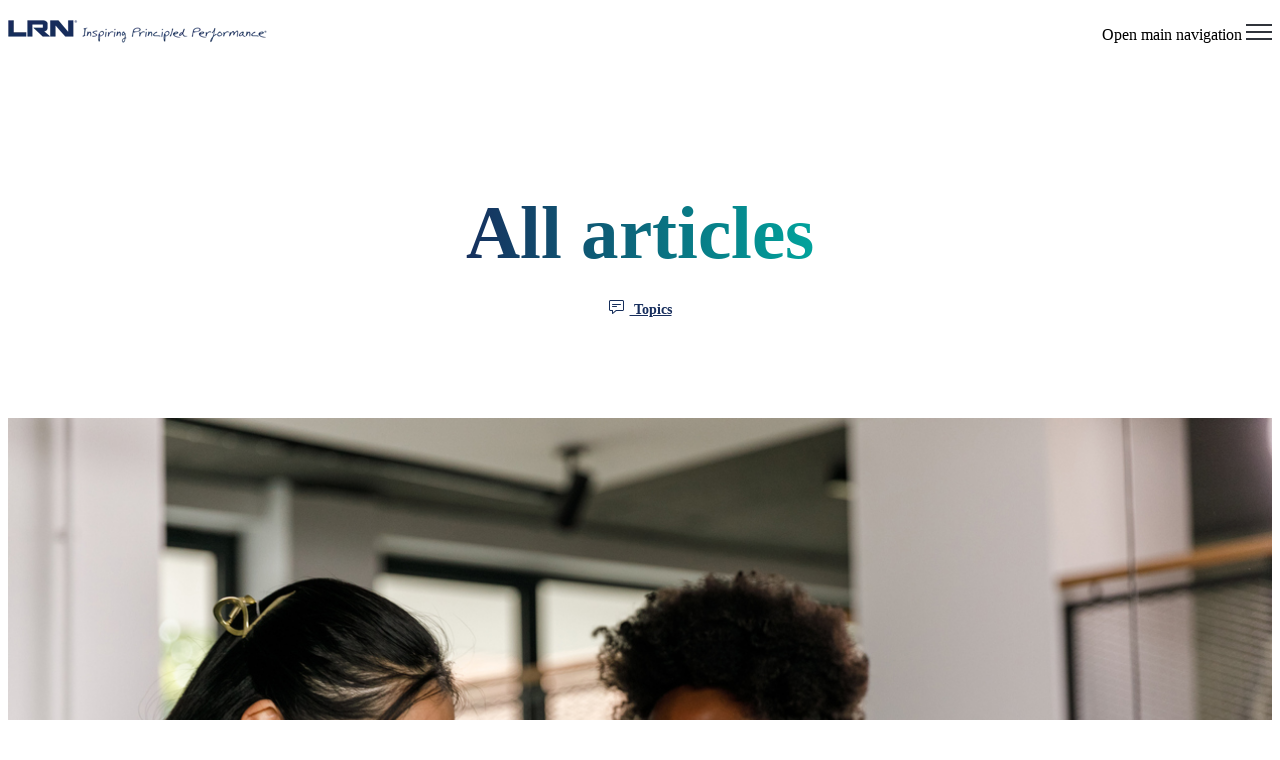

--- FILE ---
content_type: text/html; charset=UTF-8
request_url: https://lrn.com/blog/author/jen-uner
body_size: 14388
content:
<!doctype html><html lang="en"><head>
		<meta charset="utf-8">
		<title>Articles | Ethics &amp; Compliance | LRN | Jen Uner</title>
		<meta name="description" content="Read the latest perspectives on all things ethics and compliance from LRN's own thought leaders.">
		
		<meta property="og:image" content="https://lrn.com/hubfs/LRN-2.jpg">
		<meta property="og:image:alt" content="LRN">
		<meta property="og:image:width" content="1206">
		<meta property="og:image:height" content="602">
		<meta name="twitter:image" content="https://lrn.com/hubfs/LRN-2.jpg">
		<meta name="twitter:image:alt" content="LRN">
		<meta name="twitter:card" content="summary_large_image">
		
		<link rel="SHORTCUT ICON" href="https://lrn.com/hubfs/FavIcon_LRN_png-1.png">
		
		
		
		
		<meta name="viewport" content="width=device-width, initial-scale=1">

    
    <meta property="og:description" content="Read the latest perspectives on all things ethics and compliance from LRN's own thought leaders.">
    <meta property="og:title" content="Articles | Ethics &amp; Compliance | LRN | Jen Uner">
    <meta name="twitter:description" content="Read the latest perspectives on all things ethics and compliance from LRN's own thought leaders.">
    <meta name="twitter:title" content="Articles | Ethics &amp; Compliance | LRN | Jen Uner">

    

    
    <style>
a.cta_button{-moz-box-sizing:content-box !important;-webkit-box-sizing:content-box !important;box-sizing:content-box !important;vertical-align:middle}.hs-breadcrumb-menu{list-style-type:none;margin:0px 0px 0px 0px;padding:0px 0px 0px 0px}.hs-breadcrumb-menu-item{float:left;padding:10px 0px 10px 10px}.hs-breadcrumb-menu-divider:before{content:'›';padding-left:10px}.hs-featured-image-link{border:0}.hs-featured-image{float:right;margin:0 0 20px 20px;max-width:50%}@media (max-width: 568px){.hs-featured-image{float:none;margin:0;width:100%;max-width:100%}}.hs-screen-reader-text{clip:rect(1px, 1px, 1px, 1px);height:1px;overflow:hidden;position:absolute !important;width:1px}
</style>

<link rel="stylesheet" href="https://lrn.com/hubfs/hub_generated/template_assets/1/180603252998/1769950469011/template_base.min.css">
<link rel="stylesheet" href="https://lrn.com/hubfs/hub_generated/template_assets/1/180603252997/1769950468063/template_base-overrides.min.css">
<link class="hs-async-css" rel="preload" href="https://lrn.com/hubfs/hub_generated/template_assets/1/65873882903/1769950468580/template_blog-lrn.min.css" as="style" onload="this.onload=null;this.rel='stylesheet'">
<noscript><link rel="stylesheet" href="https://lrn.com/hubfs/hub_generated/template_assets/1/65873882903/1769950468580/template_blog-lrn.min.css"></noscript>
<link rel="stylesheet" href="https://lrn.com/hubfs/hub_generated/module_assets/1/168603544152/1768978624099/module_SR_Navigation_01.min.css">

<style>
	#hs_cos_wrapper_widget_1728486578514 .header__container {
  --dropdownwidth:245px;
  --dropdownyspacing:12px;
  --dropdownxspacing:16px;
  --dropdownlinkspacing:4px;
}

#hs_cos_wrapper_widget_1728486578514 .header__container[data-topbar-fixed=false],
#hs_cos_wrapper_widget_1728486578514 .header__container[data-topbar-fixed=true] .header__bottom {
  background:#ffffff;
  box-shadow:15px 25px 60px rgba(0,0,0,0%);
  --border-size:1px;
}

#hs_cos_wrapper_widget_1728486578514 .header__container.header-scroll[data-topbar-fixed=false],
#hs_cos_wrapper_widget_1728486578514 .header__container.header-scroll[data-topbar-fixed=true] .header__bottom { box-shadow:15px 25px 60px rgba(0,0,0,10%); }

#hs_cos_wrapper_widget_1728486578514 .header__menu-item { color:#8e9c9c; }

#hs_cos_wrapper_widget_1728486578514 .btn-wrapper.btn-none-wrapper .cta-button,
#hs_cos_wrapper_widget_1728486578514 .btn-wrapper.btn-none-wrapper .cta_button {
  color:#8e9c9c;
  font-weight:400;
  font-family:'Proxima Nova';
  border:none !important;
  padding:0 !important;
}

#hs_cos_wrapper_widget_1728486578514 .header__menu-link {
  color:inherit;
  font-size:16px;
  font-weight:400;
  font-family:'Proxima Nova';
}

#hs_cos_wrapper_widget_1728486578514 .header__menu-item--depth-1>.header__menu-child-toggle svg { color:inherit; }

#hs_cos_wrapper_widget_1728486578514 .header__menu-item--depth-1.header__menu-item:hover,
#hs_cos_wrapper_widget_1728486578514 .header__menu-item--depth-1.header__menu-item:focus,
#hs_cos_wrapper_widget_1728486578514 .btn-wrapper.btn-none-wrapper .cta-button:hover,
#hs_cos_wrapper_widget_1728486578514 .btn-wrapper.btn-none-wrapper .cta-button:focus,
#hs_cos_wrapper_widget_1728486578514 .btn-wrapper.btn-none-wrapper .cta_button:hover,
#hs_cos_wrapper_widget_1728486578514 .btn-wrapper.btn-none-wrapper .cta_button:focus { color:#162E5C; }

#hs_cos_wrapper_widget_1728486578514 .header__menu-item--depth-1>.header__menu-link:active,
#hs_cos_wrapper_widget_1728486578514 .header__menu-item--depth-1.header__menu-link--active-link { color:#162E5C; }

#hs_cos_wrapper_widget_1728486578514 .header__menu--desktop .header__menu-submenu { border-top:1px solid #eeeeee; }

#hs_cos_wrapper_widget_1728486578514 .header__menu--mobile { background-color:#ffffff; }

#hs_cos_wrapper_widget_1728486578514 .header__menu--mobile .header__menu-submenu { background-color:#ffffff; }

#hs_cos_wrapper_widget_1728486578514 .header__menu-submenu { background-color:#ffffff; }

#hs_cos_wrapper_widget_1728486578514 .header__container .header__menu-submenu .header__menu-item { color:#162e5c; }

#hs_cos_wrapper_widget_1728486578514 .header__container .header__menu-submenu .header__menu-item .header__menu-link { font-size:12px; }

#hs_cos_wrapper_widget_1728486578514 .header__container .header__menu--mobile .header__menu-submenu .header__menu-item { color:#162e5c; }

#hs_cos_wrapper_widget_1728486578514 .header__container .header__menu-submenu .header__menu-item:hover,
#hs_cos_wrapper_widget_1728486578514 .header__container .header__menu-submenu .header__menu-item:focus {
  background-color:#162E5C;
  color:#fff;
}

#hs_cos_wrapper_widget_1728486578514 .header__container .header__menu-submenu .header__menu-item:active,
#hs_cos_wrapper_widget_1728486578514 .header__container .header__menu-submenu .header__menu-link--active-link {
  background-color:#162E5C;
  color:#ffffff;
}

#hs_cos_wrapper_widget_1728486578514 .header__menu-back {
  font-family:Poppins,sans-serif;
  font-style:normal;
  font-weight:normal;
  text-decoration:none;
  color:#30343b;
  font-size:14px;
}

#hs_cos_wrapper_widget_1728486578514 .header__menu-back:hover { color:#162E5C; }

#hs_cos_wrapper_widget_1728486578514 .header__menu-announcement {
  padding-top:0.5rem;
  padding-right:1rem;
  padding-bottom:0.5rem;
  padding-left:1rem;
  margin-top:0rem;
  margin-bottom:0rem;
}

#hs_cos_wrapper_widget_1728486578514 .header__top {
  background-color:#162E5C;
  transition:background-color 250ms ease;
}

#hs_cos_wrapper_widget_1728486578514 .header__top:hover {
  background-color:#162E5C;
  transition:background-color 250ms ease;
}

#hs_cos_wrapper_widget_1728486578514 .header__menu--top .header__menu-item--depth-1:hover,
#hs_cos_wrapper_widget_1728486578514 .header__menu--top .header__menu-item--depth-1:active,
#hs_cos_wrapper_widget_1728486578514 .header__menu--top .header__menu-item--depth-1>.header__menu-link,
#hs_cos_wrapper_widget_1728486578514 .header__menu--top .header__menu-item--depth-1.header__menu-link--active-link {
  color:#FFFFFF;
  font-size:10px;
  font-weight:400;
  font-family:'Proxima Nova';
}

#hs_cos_wrapper_widget_1728486578514 .header__wrapper--top .lang_list_class li a,
#hs_cos_wrapper_widget_1728486578514 .header__menu--top .header__menu-link { font-size:10px; }

#hs_cos_wrapper_widget_1728486578514 .search--icon,
#hs_cos_wrapper_widget_1728486578514 .hs-search-field__input { background:#F5F7F9; }

#hs_cos_wrapper_widget_1728486578514 .hs-search-field__input:not([type='radio']):not([type='checkbox']):not([type='file']):not([type='submit']) { color:#162E5C; }

#hs_cos_wrapper_widget_1728486578514 .header__menu-submenu { transition:visibility 0s linear 300ms,opacity 300ms,top 300ms; }

#hs_cos_wrapper_widget_1728486578514 .header__menu-item--open>.header__menu-submenu { transition:visibility 0s linear 0s,opacity 300ms,top 300ms,transform 300ms; }

#hs_cos_wrapper_widget_1728486578514 .header__menu-item--depth-1[data-mega="true"] .header__menu-submenu.header__menu-submenu--level-3,
#hs_cos_wrapper_widget_1728486578514 .header__menu-item--depth-1[data-mega="true"] .header__menu-item--open>.header__menu-submenu.header__menu-submenu--level-3 { transition:unset; }

#hs_cos_wrapper_widget_1728486578514 .header__container[data-layout="mobile"] .header__menu-submenu { transition:visibility 0s linear 100ms,opacity 100ms,transform 300ms; }

#hs_cos_wrapper_widget_1728486578514 .header__container[data-layout="mobile"] .header__menu-item--open>.header__menu-submenu { transition:visibility 0s linear 0s,opacity 100ms,transform 300ms; }

	/* Mega Menu */
	.header__container[data-layout='desktop'] .header__menu-item[data-mega='true'] .header__menu-submenu button.header__menu-link {
		background-color: #ffffff;
		color: #162e5c !important;
	}
</style>

<link rel="stylesheet" href="https://7052064.fs1.hubspotusercontent-na1.net/hubfs/7052064/hub_generated/module_assets/1/-55928693385/1769811814727/module_pagination.min.css">

  <style>
    #hs_cos_wrapper_module_17543997345813 .hs-pagination {}

#hs_cos_wrapper_module_17543997345813 .hs-pagination__link:not(:last-child) { margin-right:px; }

#hs_cos_wrapper_module_17543997345813 .hs-pagination__link--number { border-radius:px; }

#hs_cos_wrapper_module_17543997345813 .hs-pagination__link--active {}

#hs_cos_wrapper_module_17543997345813 .hs-pagination__link--number:hover,
#hs_cos_wrapper_module_17543997345813 .hs-pagination__link--number:focus {}

#hs_cos_wrapper_module_17543997345813 .hs-pagination__link--prev,
#hs_cos_wrapper_module_17543997345813 .hs-pagination__link--next { border-radius:px; }

#hs_cos_wrapper_module_17543997345813 .hs-pagination__link--prev:hover,
#hs_cos_wrapper_module_17543997345813 .hs-pagination__link--prev:focus,
#hs_cos_wrapper_module_17543997345813 .hs-pagination__link--next:hover,
#hs_cos_wrapper_module_17543997345813 .hs-pagination__link--next:focus {}

#hs_cos_wrapper_module_17543997345813 .hs-pagination__link--prev>.hs-pagination__link-text,
#hs_cos_wrapper_module_17543997345813 .hs-pagination__link--next>.hs-pagination__link-text {}

#hs_cos_wrapper_module_17543997345813 .hs-pagination__link--text-and-icon.hs-pagination__link--prev>.hs-pagination__link-icon { margin-right:px; }

#hs_cos_wrapper_module_17543997345813 .hs-pagination__link--text-and-icon.hs-pagination__link--next>.hs-pagination__link-icon { margin-left:px; }

#hs_cos_wrapper_module_17543997345813 .hs-pagination__link--prev>.hs-pagination__link-icon svg,
#hs_cos_wrapper_module_17543997345813 .hs-pagination__link--next>.hs-pagination__link-icon svg {}

#hs_cos_wrapper_module_17543997345813 .hs-pagination__link--first,
#hs_cos_wrapper_module_17543997345813 .hs-pagination__link--last { border-radius:px; }

#hs_cos_wrapper_module_17543997345813 .hs-pagination__link--first:hover,
#hs_cos_wrapper_module_17543997345813 .hs-pagination__link--first:focus,
#hs_cos_wrapper_module_17543997345813 .hs-pagination__link--last:hover,
#hs_cos_wrapper_module_17543997345813 .hs-pagination__link--last:focus {}

#hs_cos_wrapper_module_17543997345813 .hs-pagination__link--first>.hs-pagination__link-text,
#hs_cos_wrapper_module_17543997345813 .hs-pagination__link--last>.hs-pagination__link-text {}

#hs_cos_wrapper_module_17543997345813 .hs-pagination__link--text-and-icon.hs-pagination__link--first>.hs-pagination__link-icon { margin-right:px; }

#hs_cos_wrapper_module_17543997345813 .hs-pagination__link--text-and-icon.hs-pagination__link--last>.hs-pagination__link-icon { margin-left:px; }

#hs_cos_wrapper_module_17543997345813 .hs-pagination__link--first>.hs-pagination__link-icon svg,
#hs_cos_wrapper_module_17543997345813 .hs-pagination__link--last>.hs-pagination__link-icon svg {}

  </style>

<link rel="stylesheet" href="https://lrn.com/hubfs/hub_generated/module_assets/1/171858711820/1759341563702/module_LRN_Sidebar_Offer.css">

<style>
    .sticky-column {
        display: flex;
        justify-content: flex-start;
        align-items: center;
        flex-direction: column;
    }
    .sidebar {
        position: sticky;
        top: 9.5rem;
    }
    .blog-sidebar-offer {
        
        text-align: center;
        display: flex;
        flex-direction: column;
        border-radius: 10px;
        -webkit-box-shadow: 0px 20px 20px 0px rgba(0,0,0,0.05);
        box-shadow: 0px 20px 20px 0px rgba(0,0,0,0.05);
    }
    
    .blog-sidebar-offer,
    .blog-sidebar-offer h1,
    .blog-sidebar-offer h2,
    .blog-sidebar-offer h3,
    .blog-sidebar-offer h4,
    .blog-sidebar-offer h5,
    .blog-sidebar-offer h6,
    .blog-sidebar-offer p {
        color: #ffffff;
    }
    .submitted-message {
        text-align: left !important;
    }
    .submitted-message a {
        color: #fff;
        text-decoration: underline;
    }
    .submitted-message a:hover {
        color: #fff;
        text-decoration: underline;
    }

    .hs-form fieldset {
        padding: 0 !important;
    }

    .form-columns-1 .input,
    .form-columns-2 .input{
        margin: 0 !important;
    }

    .hs-form input {
        margin: 0 !important;
    }

    ul.no-list.hs-error-msgs.inputs-list {
        display: none !important;
    }

    input.hs-input.invalid.error {
        border-color: rgba(255,0,0, .33) !important;
    }
    @media(min-width:769px) and (max-width: 991px){
        .sticky-column {
            display: grid;
            grid-template-columns: repeat(2, 1fr);
            flex-direction: row;
            flex-wrap: wrap;
            gap: 1rem;
            align-items: flex-start;
            justify-content: center;
        }
    }
    @media(min-width:1200px) {
        .sidebar {
            max-width: 360px;
        }
    }

    .sidebar-menu {
        border-radius: 10px;
        margin-top: 1rem;
        padding: 1rem;
    }
    .sidebar-menu ul {
        list-style: none;
        margin: 0;
        padding: 0;
    }
    .sidebar-menu ul li a {
        font-size: 14px;
    }
    .sidebar-menu.tags ul {
        display: flex;
        flex-wrap: wrap;
        gap: 8px;
    }
    .sidebar-menu.tags ul li a {
        background: transparent;
        border: 1px solid var(--link_color);
        display: block;
        font-size: 14px;
        line-height: 1;
        padding: .5rem;
        text-decoration: none;
        transition: background .25s ease-out, color .25s ease-out, border-color .25s ease-out;
    }
</style>

<link rel="stylesheet" href="https://lrn.com/hubfs/hub_generated/module_assets/1/177335781199/1768984867686/module_LRN_Footer_01.min.css">

<style>
    .widget_1725279733802 {
		background-color: rgba(22, 46, 92, 1.0);color: rgba(255, 255, 255, 1.0);
		
		border-top: 0px none #e5e7ea;
border-bottom: 0px none #e5e7ea;

	}
    
	@media(min-width: 768px) and (max-width: 991.99px) {
	}
	@media(max-width: 767.99px) {
	}
    .lrn-footer-01 .button__container {
        
        
    }
    
    .widget_1725279733802 .row.sr-spacer-bottom-50  {
        margin-bottom: 2rem;
        border-bottom: 1px solid #ebebeb;
    }
    
    .widget_1725279733802 .sr-footer-nav li a {
        
        color: inherit;
        
    }
    .widget_1725279733802 .sr-footer-nav .hs-menu-depth-1 > a,
    .widget_1725279733802 .sr-footer-nav li a,
    .widget_1725279733802 .footer-copyright p a {
        
        color: rgba(255, 255, 255, 1.0);
        
    }
    .widget_1725279733802 .sr-footer-nav li a:hover,
    .widget_1725279733802 .footer-copyright p a:hover {
        
        color: rgba(0, 165, 156, 1.0);
        
    }
    .widget_1725279733802 .sr-footer-nav .hs-menu-depth-1 > a {
        
        color: rgba(255, 255, 255, 1.0) !important;
        
    }

    @media only screen and (min-width: 1200px) {
        .lrn-footer-01 .sr-footer-nav .hs-menu-wrapper > ul {
            justify-content: end;
        }
    }
    
    .lrn-footer-01 .social .icon-1,
    .lrn-footer-01 .social .icon-1 svg,
    .lrn-footer-01 .social .icon-1 svg g,
    .lrn-footer-01 .social .icon-1 svg g path {
        background-color: rgba(135, 144, 158, 0%);
        color: #ffffff;
        fill: #ffffff;
    }
    
    .lrn-footer-01 .social .icon-2,
    .lrn-footer-01 .social .icon-2 svg,
    .lrn-footer-01 .social .icon-2 svg g,
    .lrn-footer-01 .social .icon-2 svg g path {
        background-color: rgba(135, 144, 158, 0%);
        color: #ffffff;
        fill: #ffffff;
    }
    
    .lrn-footer-01 .social .icon-3,
    .lrn-footer-01 .social .icon-3 svg,
    .lrn-footer-01 .social .icon-3 svg g,
    .lrn-footer-01 .social .icon-3 svg g path {
        background-color: rgba(135, 144, 158, 0%);
        color: #ffffff;
        fill: #ffffff;
    }
    
    .lrn-footer-01 .social .icon-4,
    .lrn-footer-01 .social .icon-4 svg,
    .lrn-footer-01 .social .icon-4 svg g,
    .lrn-footer-01 .social .icon-4 svg g path {
        background-color: rgba(135, 144, 158, 0%);
        color: #ffffff;
        fill: #ffffff;
    }
    
</style>

<style>
@font-face {
  font-family: "Proxima Nova";
  src: url("https://lrn.com/hubfs/ProximaNova-Regular.woff2") format("woff2"),url("https://lrn.com/hubfs/ProximaNova-Regular.woff") format("woff");
  font-display: swap;
  font-weight: 400;
}

@font-face {
  font-family: "Proxima Nova";
  src: url("https://lrn.com/hubfs/ProximaNova-Regular.woff2") format("woff2"),url("https://lrn.com/hubfs/ProximaNova-Regular.woff") format("woff");
  font-display: swap;
  font-weight: 400;
}

@font-face {
  font-family: "Proxima Nova";
  src: url("https://lrn.com/hubfs/ProximaNova-Regular.woff2") format("woff2"),url("https://lrn.com/hubfs/ProximaNova-Regular.woff") format("woff");
  font-display: swap;
}

@font-face {
  font-family: "Proxima Nova";
  src: url("https://lrn.com/hubfs/ProximaNova-Regular.woff2") format("woff2"),url("https://lrn.com/hubfs/ProximaNova-Regular.woff") format("woff");
  font-display: swap;
}

@font-face {
  font-family: "Proxima Nova";
  src: url("https://lrn.com/hubfs/ProximaNova-Bold.woff2") format("woff2"),url("https://lrn.com/hubfs/ProximaNova-Bold.woff") format("woff");
  font-display: swap;
  font-weight: 700;
}
</style>

<style>
  @font-face {
    font-family: "Poppins";
    font-weight: 400;
    font-style: normal;
    font-display: swap;
    src: url("/_hcms/googlefonts/Poppins/regular.woff2") format("woff2"), url("/_hcms/googlefonts/Poppins/regular.woff") format("woff");
  }
  @font-face {
    font-family: "Poppins";
    font-weight: 700;
    font-style: normal;
    font-display: swap;
    src: url("/_hcms/googlefonts/Poppins/700.woff2") format("woff2"), url("/_hcms/googlefonts/Poppins/700.woff") format("woff");
  }
</style>

    

    
<!--  Added by GoogleTagManager integration -->
<script>
var _hsp = window._hsp = window._hsp || [];
window.dataLayer = window.dataLayer || [];
function gtag(){dataLayer.push(arguments);}

var useGoogleConsentModeV2 = true;
var waitForUpdateMillis = 1000;



var hsLoadGtm = function loadGtm() {
    if(window._hsGtmLoadOnce) {
      return;
    }

    if (useGoogleConsentModeV2) {

      gtag('set','developer_id.dZTQ1Zm',true);

      gtag('consent', 'default', {
      'ad_storage': 'denied',
      'analytics_storage': 'denied',
      'ad_user_data': 'denied',
      'ad_personalization': 'denied',
      'wait_for_update': waitForUpdateMillis
      });

      _hsp.push(['useGoogleConsentModeV2'])
    }

    (function(w,d,s,l,i){w[l]=w[l]||[];w[l].push({'gtm.start':
    new Date().getTime(),event:'gtm.js'});var f=d.getElementsByTagName(s)[0],
    j=d.createElement(s),dl=l!='dataLayer'?'&l='+l:'';j.async=true;j.src=
    'https://www.googletagmanager.com/gtm.js?id='+i+dl;f.parentNode.insertBefore(j,f);
    })(window,document,'script','dataLayer','GTM-NC6B65Q');

    window._hsGtmLoadOnce = true;
};

_hsp.push(['addPrivacyConsentListener', function(consent){
  if(consent.allowed || (consent.categories && consent.categories.analytics)){
    hsLoadGtm();
  }
}]);

</script>

<!-- /Added by GoogleTagManager integration -->


<link rel="preconnect" href="https://fonts.googleapis.com">
<link rel="preconnect" href="https://pages.lrn.com">
<link rel="preconnect" href="https://use.typekit.net">
<link rel="preconnect" href="https://maxcdn.bootstrapcdn.com">

<link rel="preconnect" href="https://www.googletagmanager.com">
<link rel="preconnect" href="https://forms.hubspot.com">
<link rel="preconnect" href="https://cmp.osano.com">

<link rel="preload" href="https://maxcdn.bootstrapcdn.com/font-awesome/4.7.0/css/font-awesome.min.css" as="style">
<link rel="preload" href="https://use.typekit.net/af/949f99/00000000000000003b9b3068/27/l?primer=7cdcb44be4a7db8877ffa5c0007b8dd865b3bbc383831fe2ea177f62257a9191&amp;fvd=n7&amp;v=3" as="font" crossOrigin="anonymous">
<link rel="preload" href="https://use.typekit.net/af/705e94/00000000000000003b9b3062/27/l?primer=7cdcb44be4a7db8877ffa5c0007b8dd865b3bbc383831fe2ea177f62257a9191&amp;fvd=n4&amp;v=3" as="font" crossOrigin="anonymous">
<link rel="preload" href="https://fonts.googleapis.com/css2?family=Noto+Serif+JP:wght@200;300;400;500;600;700;900&amp;display=swap" as="font">
<link rel="preload" href="https://fonts.googleapis.com/css2?family=M+PLUS+Rounded+1c:wght@100;300;400;500;700;900&amp;display=swap" as="font">
<link rel="preload" href="https://fonts.googleapis.com/css2?family=Open+Sans:wght@400;600;700&amp;display=swap" as="font">

<link rel="preload" href="https://cmp.osano.com/6oZkaSToK5y11WfR/658bb452-159b-4c7d-823c-2fe6fbc5244f/osano.js" as="script">

<script src="https://cmp.osano.com/6oZkaSToK5y11WfR/658bb452-159b-4c7d-823c-2fe6fbc5244f/osano.js" async></script>

<script type="text/javascript" async src="https://bot.leadoo.com/bot/dynamic.js?company=qtC0DfxT"></script>

<meta property="og:url" content="https://lrn.com/blog/author/jen-uner">
<meta property="og:type" content="blog">
<meta name="twitter:card" content="summary">
<link rel="alternate" type="application/rss+xml" href="https://lrn.com/blog/rss.xml">
<meta name="twitter:domain" content="lrn.com">
<script src="//platform.linkedin.com/in.js" type="text/javascript">
    lang: en_US
</script>

<meta http-equiv="content-language" content="en">






		
		
		
		
	
    <script>
        if (window.location.pathname.startsWith("/ja/")) {
            document.addEventListener("DOMContentLoaded", function() {
                var gtmScriptExists = document.querySelector('script[src*="googletagmanager.com/gtm.js?id=GTM-52NZLK5B"]') !== null;

                if (!gtmScriptExists) {
                    var inlineScript = document.createElement("script");
                    inlineScript.textContent = "(function(w,d,s,l,i){w[l]=w[l]||[];w[l].push({'gtm.start':" +
                        "new Date().getTime(),event:'gtm.js'});var f=d.getElementsByTagName(s)[0]," +
                        "j=d.createElement(s),dl=l!='dataLayer'?'&l='+l:'';j.async=true;j.src=" +
                        "'https://www.googletagmanager.com/gtm.js?id='+i+dl;f.parentNode.insertBefore(j,f);" +
                        "})(window,document,'script','dataLayer','GTM-52NZLK5B');";
                    document.head.appendChild(inlineScript);
                }
            });

            document.addEventListener("DOMContentLoaded", function() {
                var gtmNoscriptExists = document.querySelector('noscript iframe[src*="googletagmanager.com/ns.html?id=GTM-52NZLK5B"]') !== null;

                if (!gtmNoscriptExists) {
                    var gtmNoscript = document.createElement("noscript");
                    gtmNoscript.innerHTML = '<iframe src="https://www.googletagmanager.com/ns.html?id=GTM-52NZLK5B" height="0" width="0" style="display:none;visibility:hidden"></iframe>';
                    document.body.insertBefore(gtmNoscript, document.body.firstChild);
                }
            });
        }
    </script>

  <meta name="generator" content="HubSpot"></head>


<body class="blog lrn-blog">
<!--  Added by GoogleTagManager integration -->
<noscript><iframe src="https://www.googletagmanager.com/ns.html?id=GTM-NC6B65Q" height="0" width="0" style="display:none;visibility:hidden"></iframe></noscript>

<!-- /Added by GoogleTagManager integration -->

    
        
        
            <div data-global-resource-path="sr/templates/partials/site_header.html"><div class="container-fluid site_header">
<div class="row-fluid-wrapper">
<div class="row-fluid">
<div class="span12 widget-span widget-type-cell " style="" data-widget-type="cell" data-x="0" data-w="12">

<div class="row-fluid-wrapper row-depth-1 row-number-1 dnd-section">
<div class="row-fluid ">
<div class="span12 widget-span widget-type-cell dnd-column" style="" data-widget-type="cell" data-x="0" data-w="12">

<div class="row-fluid-wrapper row-depth-1 row-number-2 dnd-row">
<div class="row-fluid ">
<div class="span12 widget-span widget-type-custom_widget dnd-module" style="" data-widget-type="custom_widget" data-x="0" data-w="12">
<div id="hs_cos_wrapper_widget_1728486578514" class="hs_cos_wrapper hs_cos_wrapper_widget hs_cos_wrapper_type_module" style="" data-hs-cos-general-type="widget" data-hs-cos-type="module">
































<header class="header__container header__container--left" data-fixed="true" data-scroll="true" data-transparent="false" data-type="mega" data-topbar-fixed="true">
	<a class="skip-main bg-dark text-white" href="#main">Skip to main content</a>
	<script>
		
		const header = document.querySelector('.header__container');
		const device = window.matchMedia("(max-width: 1300px)");
		device.addListener(handleDeviceChange);
		function handleDeviceChange(e) {
			header.dataset.layout = e.matches ? 'mobile' : 'desktop';
		}
		handleDeviceChange(device);
	</script>
	
	
	<div class="header__top header__top-none">
		<div class="container container-xl-large">
			<div class="header__wrapper header__wrapper--top header__menu--align-justify search-top" data-icons="4" data-icons-position="left" data-length="1">
				
			</div> 
		</div> 
	</div> 
	
	
	<div class="header__bottom">
		<div class="container container-xl-large">
			<div class="header__wrapper header__wrapper--bottom">
				<div class="header__logo-col">
					
<div class="header__logo">
  
	<a href="https://lrn.com" role="link" class="header__logo-link">
	

		
		
		<img class="header__logo-image header__logo-default logo-hide" src="https://lrn.com/hs-fs/hubfs/LRN-IPP_pri_logo_blue_rgb_800_wide.png?width=259&amp;height=24&amp;name=LRN-IPP_pri_logo_blue_rgb_800_wide.png" loading="eager" alt="LRN Logo" height="24" width="259" srcset="https://lrn.com/hs-fs/hubfs/LRN-IPP_pri_logo_blue_rgb_800_wide.png?width=130&amp;height=12&amp;name=LRN-IPP_pri_logo_blue_rgb_800_wide.png 130w, https://lrn.com/hs-fs/hubfs/LRN-IPP_pri_logo_blue_rgb_800_wide.png?width=259&amp;height=24&amp;name=LRN-IPP_pri_logo_blue_rgb_800_wide.png 259w, https://lrn.com/hs-fs/hubfs/LRN-IPP_pri_logo_blue_rgb_800_wide.png?width=389&amp;height=36&amp;name=LRN-IPP_pri_logo_blue_rgb_800_wide.png 389w, https://lrn.com/hs-fs/hubfs/LRN-IPP_pri_logo_blue_rgb_800_wide.png?width=518&amp;height=48&amp;name=LRN-IPP_pri_logo_blue_rgb_800_wide.png 518w, https://lrn.com/hs-fs/hubfs/LRN-IPP_pri_logo_blue_rgb_800_wide.png?width=648&amp;height=60&amp;name=LRN-IPP_pri_logo_blue_rgb_800_wide.png 648w, https://lrn.com/hs-fs/hubfs/LRN-IPP_pri_logo_blue_rgb_800_wide.png?width=777&amp;height=72&amp;name=LRN-IPP_pri_logo_blue_rgb_800_wide.png 777w" sizes="(max-width: 259px) 100vw, 259px">

		
		
		<img class="header__logo-image header__logo-scroll logo_mobile_scroll" src="https://lrn.com/hs-fs/hubfs/LRN-IPP_pri_logo_blue_rgb_800_wide.png?width=259&amp;height=24&amp;name=LRN-IPP_pri_logo_blue_rgb_800_wide.png" loading="eager" alt="LRN Logo" height="24" width="259" srcset="https://lrn.com/hs-fs/hubfs/LRN-IPP_pri_logo_blue_rgb_800_wide.png?width=130&amp;height=12&amp;name=LRN-IPP_pri_logo_blue_rgb_800_wide.png 130w, https://lrn.com/hs-fs/hubfs/LRN-IPP_pri_logo_blue_rgb_800_wide.png?width=259&amp;height=24&amp;name=LRN-IPP_pri_logo_blue_rgb_800_wide.png 259w, https://lrn.com/hs-fs/hubfs/LRN-IPP_pri_logo_blue_rgb_800_wide.png?width=389&amp;height=36&amp;name=LRN-IPP_pri_logo_blue_rgb_800_wide.png 389w, https://lrn.com/hs-fs/hubfs/LRN-IPP_pri_logo_blue_rgb_800_wide.png?width=518&amp;height=48&amp;name=LRN-IPP_pri_logo_blue_rgb_800_wide.png 518w, https://lrn.com/hs-fs/hubfs/LRN-IPP_pri_logo_blue_rgb_800_wide.png?width=648&amp;height=60&amp;name=LRN-IPP_pri_logo_blue_rgb_800_wide.png 648w, https://lrn.com/hs-fs/hubfs/LRN-IPP_pri_logo_blue_rgb_800_wide.png?width=777&amp;height=72&amp;name=LRN-IPP_pri_logo_blue_rgb_800_wide.png 777w" sizes="(max-width: 259px) 100vw, 259px">

		
		

	
	</a>
	
</div>

				</div>
				<div class="header__menu-col m-right-auto">
					
<nav class="header__menu header__menu--desktop" aria-label="Desktop navigation">
	<ul class="header__menu-wrapper list-unstyled my-0 has-next-true">
		


	








	

	

	

	

	

	

	

	

	

	

<li class="header__menu-item header__menu-item--depth-1 header__menu-item--has-submenu  hs-skip-lang-url-rewrite" data-mega="false">
	
	
	
	<a class="header__menu-link header__menu-link--toggle no-button" aria-haspopup="true" aria-expanded="false" href="https://lrn.com/products">
		<span class="show-for-sr">Show submenu for Products</span>
		<span>Products</span>
		<svg class="header__menu-child-toggle" width="10" height="7" viewbox="0 0 10 7" fill="none" xmlns="http://www.w3.org/2000/svg">
			<path fill-rule="evenodd" clip-rule="evenodd" d="M8.82082 0L5 3.82082L1.17918 0L0 1.17914L5 6.17914L10 1.17914L8.82082 0Z" fill="#87909E" />
		</svg>
	</a>
	<ul class="header__menu-submenu header__menu-submenu--level-2 list-unstyled m-0">
		
		
		
		


<li class="header__menu-item header__menu-item--depth-2   hs-skip-lang-url-rewrite" data-mega="false">
	
	<a class="header__menu-link" href="https://lrn.com/products/training-delivery">Catalyst Reach - Training Delivery</a>
	
</li>

		
		


<li class="header__menu-item header__menu-item--depth-2   hs-skip-lang-url-rewrite" data-mega="false">
	
	<a class="header__menu-link" href="https://lrn.com/products/course-editing">Catalyst Design - Course Editing</a>
	
</li>

		
		


<li class="header__menu-item header__menu-item--depth-2   hs-skip-lang-url-rewrite" data-mega="false">
	
	<a class="header__menu-link" href="https://lrn.com/products/phishing-awareness-training">Catalyst Phishing - Awareness Training</a>
	
</li>

		
		


<li class="header__menu-item header__menu-item--depth-2   hs-skip-lang-url-rewrite" data-mega="false">
	
	<a class="header__menu-link" href="https://lrn.com/products/certifications-disclosures">Catalyst Disclosures</a>
	
</li>

		
		


<li class="header__menu-item header__menu-item--depth-2   hs-skip-lang-url-rewrite" data-mega="false">
	
	<a class="header__menu-link" href="https://lrn.com/products/compliance-analytics-benchmarking">Catalyst Reveal - Advanced Insights</a>
	
</li>

		
		


<li class="header__menu-item header__menu-item--depth-2   hs-skip-lang-url-rewrite" data-mega="false">
	
	<a class="header__menu-link" href="https://lrn.com/products/mobile-app">Catalyst Mobile</a>
	
</li>

		
		


<li class="header__menu-item header__menu-item--depth-2   hs-skip-lang-url-rewrite" data-mega="false">
	
	<a class="header__menu-link" href="https://lrn.com/products/supplier-training">Catalyst Supplier</a>
	
</li>

		
		


<li class="header__menu-item header__menu-item--depth-2   hs-skip-lang-url-rewrite" data-mega="false">
	
	<a class="header__menu-link" href="https://lrn.com/products/smart-code-microsite">Smart Code of Conduct</a>
	
</li>

		
		


<li class="header__menu-item header__menu-item--depth-2   hs-skip-lang-url-rewrite" data-mega="false">
	
	<a class="header__menu-link" href="https://lrn.com/products/ethics-compliance-culture-assessment">E&amp;C Culture Assessment</a>
	
</li>

		
		


<li class="header__menu-item header__menu-item--depth-2   hs-skip-lang-url-rewrite" data-mega="false">
	
	<a class="header__menu-link" href="https://lrn.com/integrations">Integrations</a>
	
</li>

		
	</ul>
	
	
</li>





	

	

	

	

	

	

	

	

	

<li class="header__menu-item header__menu-item--depth-1 header__menu-item--has-submenu  hs-skip-lang-url-rewrite" data-mega="false">
	
	
	
	<a class="header__menu-link header__menu-link--toggle no-button" aria-haspopup="true" aria-expanded="false" href="https://lrn.com/en/ethics-compliance-training-courses">
		<span class="show-for-sr">Show submenu for Training</span>
		<span>Training</span>
		<svg class="header__menu-child-toggle" width="10" height="7" viewbox="0 0 10 7" fill="none" xmlns="http://www.w3.org/2000/svg">
			<path fill-rule="evenodd" clip-rule="evenodd" d="M8.82082 0L5 3.82082L1.17918 0L0 1.17914L5 6.17914L10 1.17914L8.82082 0Z" fill="#87909E" />
		</svg>
	</a>
	<ul class="header__menu-submenu header__menu-submenu--level-2 list-unstyled m-0">
		
		
		
		


<li class="header__menu-item header__menu-item--depth-2   hs-skip-lang-url-rewrite" data-mega="false">
	
	<a class="header__menu-link" href="https://lrn.com/training/anti-bribery-and-corruption">Anti-bribery and corruption</a>
	
</li>

		
		


<li class="header__menu-item header__menu-item--depth-2   hs-skip-lang-url-rewrite" data-mega="false">
	
	<a class="header__menu-link" href="https://lrn.com/training/anti-harassment-discrimination-and-dei">Anti-harassment, discrimination, and DEI</a>
	
</li>

		
		


<li class="header__menu-item header__menu-item--depth-2   hs-skip-lang-url-rewrite" data-mega="false">
	
	<a class="header__menu-link" href="https://lrn.com/training/anti-money-laundering">Anti-money laundering</a>
	
</li>

		
		


<li class="header__menu-item header__menu-item--depth-2   hs-skip-lang-url-rewrite" data-mega="false">
	
	<a class="header__menu-link" href="https://lrn.com/training/code-of-conduct">Code of conduct</a>
	
</li>

		
		


<li class="header__menu-item header__menu-item--depth-2   hs-skip-lang-url-rewrite" data-mega="false">
	
	<a class="header__menu-link" href="https://lrn.com/training/data-privacy-confidentiality-and-info-security">Data privacy, confidentiality, and info security</a>
	
</li>

		
		


<li class="header__menu-item header__menu-item--depth-2   hs-skip-lang-url-rewrite" data-mega="false">
	
	<a class="header__menu-link" href="https://lrn.com/training/financial-conduct-and-banking-regulations">Financial conduct and banking regulations</a>
	
</li>

		
		


<li class="header__menu-item header__menu-item--depth-2   hs-skip-lang-url-rewrite" data-mega="false">
	
	<a class="header__menu-link" href="https://lrn.com/training/government-contracting-and-relationships">Government contracting and relationships</a>
	
</li>

		
		


<li class="header__menu-item header__menu-item--depth-2   hs-skip-lang-url-rewrite" data-mega="false">
	
	<a class="header__menu-link" href="https://lrn.com/training/sanctions-and-trade-controls">Sanctions and trade controls</a>
	
</li>

		
		


<li class="header__menu-item header__menu-item--depth-2   hs-skip-lang-url-rewrite" data-mega="false">
	
	<a class="header__menu-link" href="https://lrn.com/bespoke-training">Bespoke training</a>
	
</li>

		
	</ul>
	
	
</li>





<li class="header__menu-item header__menu-item--depth-1   hs-skip-lang-url-rewrite" data-mega="false">
	
	<a class="header__menu-link" href="https://lrn.com/advisory">Advisory</a>
	
</li>





	

	

	

	

	

	

	

	

<li class="header__menu-item header__menu-item--depth-1 header__menu-item--has-submenu  hs-skip-lang-url-rewrite" data-mega="false">
	
	
	
	<a class="header__menu-link header__menu-link--toggle no-button" aria-haspopup="true" aria-expanded="false" href="https://lrn.com/resources">
		<span class="show-for-sr">Show submenu for Resources</span>
		<span>Resources</span>
		<svg class="header__menu-child-toggle" width="10" height="7" viewbox="0 0 10 7" fill="none" xmlns="http://www.w3.org/2000/svg">
			<path fill-rule="evenodd" clip-rule="evenodd" d="M8.82082 0L5 3.82082L1.17918 0L0 1.17914L5 6.17914L10 1.17914L8.82082 0Z" fill="#87909E" />
		</svg>
	</a>
	<ul class="header__menu-submenu header__menu-submenu--level-2 list-unstyled m-0">
		
		
		
		


<li class="header__menu-item header__menu-item--depth-2   hs-skip-lang-url-rewrite" data-mega="false">
	
	<a class="header__menu-link" href="https://lrn.com/blog">Articles</a>
	
</li>

		
		


<li class="header__menu-item header__menu-item--depth-2   hs-skip-lang-url-rewrite" data-mega="false">
	
	<a class="header__menu-link" href="https://lrn.com/events">Events</a>
	
</li>

		
		


<li class="header__menu-item header__menu-item--depth-2   hs-skip-lang-url-rewrite" data-mega="false">
	
	<a class="header__menu-link" href="https://lrn.com/case-studies">Case Studies</a>
	
</li>

		
		


<li class="header__menu-item header__menu-item--depth-2   hs-skip-lang-url-rewrite" data-mega="false">
	
	<a class="header__menu-link" href="https://lrn.com/resources/benchmark-of-ethical-culture-report-global-edition">Benchmark of Ethical Culture Report</a>
	
</li>

		
		


<li class="header__menu-item header__menu-item--depth-2   hs-skip-lang-url-rewrite" data-mega="false">
	
	<a class="header__menu-link" href="https://lrn.com/resources/code-of-conduct-report-2025">Code of Conduct Report</a>
	
</li>

		
		


<li class="header__menu-item header__menu-item--depth-2   hs-skip-lang-url-rewrite" data-mega="false">
	
	<a class="header__menu-link" href="https://lrn.com/resources/ethics-compliance-program-effectiveness-report-2025">E&amp;C Program Effectiveness Report</a>
	
</li>

		
		


<li class="header__menu-item header__menu-item--depth-2   hs-skip-lang-url-rewrite" data-mega="false">
	
	<a class="header__menu-link" href="https://lrn.com/resources/2025-financial-services-report">Ethical Gaps in Financial Services</a>
	
</li>

		
		


<li class="header__menu-item header__menu-item--depth-2   hs-skip-lang-url-rewrite" data-mega="false">
	
	<a class="header__menu-link" href="https://lrn.com/resources/ethics-compliance-program-maturity-report-2025">Global Study on E&amp;C Program Maturity</a>
	
</li>

		
	</ul>
	
	
</li>





	

	

	

	

	

<li class="header__menu-item header__menu-item--depth-1 header__menu-item--has-submenu  hs-skip-lang-url-rewrite" data-mega="false">
	
	
	
	<a class="header__menu-link header__menu-link--toggle no-button" aria-haspopup="true" aria-expanded="false" href="https://lrn.com/about">
		<span class="show-for-sr">Show submenu for About</span>
		<span>About</span>
		<svg class="header__menu-child-toggle" width="10" height="7" viewbox="0 0 10 7" fill="none" xmlns="http://www.w3.org/2000/svg">
			<path fill-rule="evenodd" clip-rule="evenodd" d="M8.82082 0L5 3.82082L1.17918 0L0 1.17914L5 6.17914L10 1.17914L8.82082 0Z" fill="#87909E" />
		</svg>
	</a>
	<ul class="header__menu-submenu header__menu-submenu--level-2 list-unstyled m-0">
		
		
		
		


<li class="header__menu-item header__menu-item--depth-2   hs-skip-lang-url-rewrite" data-mega="false">
	
	<a class="header__menu-link" href="https://apply.workable.com/lrn-corporation/?lng=en" target="_blank" rel="noopener">Careers</a>
	
</li>

		
		


<li class="header__menu-item header__menu-item--depth-2   hs-skip-lang-url-rewrite" data-mega="false">
	
	<a class="header__menu-link" href="https://lrn.com/about/community-commitment">Community</a>
	
</li>

		
		


<li class="header__menu-item header__menu-item--depth-2   hs-skip-lang-url-rewrite" data-mega="false">
	
	<a class="header__menu-link" href="https://lrn.com/about/culture">Culture</a>
	
</li>

		
		


<li class="header__menu-item header__menu-item--depth-2   hs-skip-lang-url-rewrite" data-mega="false">
	
	<a class="header__menu-link" href="https://lrn.com/about/people/">People</a>
	
</li>

		
		


<li class="header__menu-item header__menu-item--depth-2   hs-skip-lang-url-rewrite" data-mega="false">
	
	<a class="header__menu-link" href="https://lrn.com/contact">Contact Us</a>
	
</li>

		
	</ul>
	
	
</li>



		
		<li class="header__menu-item header__menu-item--language-switcher header__menu-item--depth-1 header__menu-item--has-submenu hs-skip-lang-url-rewrite">
			
<button class="header__menu-link header__menu-link--toggle no-button" aria-haspopup="true" aria-expanded="false" aria-current="page">
	<span class="show-for-sr">Show submenu for translations</span>
	<span>EN</span>
	<svg class="header__menu-child-toggle" width="10" height="7" viewbox="0 0 10 7" fill="none" xmlns="http://www.w3.org/2000/svg">
		<path fill-rule="evenodd" clip-rule="evenodd" d="M8.82082 0L5 3.82082L1.17918 0L0 1.17914L5 6.17914L10 1.17914L8.82082 0Z" fill="#87909E" />
	</svg>
</button>
<ul class="header__menu-submenu header__menu-submenu--level-2 list-unstyled m-0">
	
	
	<li class="header__menu-item header__menu-item--depth-2  hs-skip-lang-url-rewrite">
		<a class="header__menu-link lang_switcher_link" href="https://lrn.com/de/blog" data-language="" lang="">Deutsch</a>
	</li>
	
	<li class="header__menu-item header__menu-item--depth-2  hs-skip-lang-url-rewrite">
		<a class="header__menu-link lang_switcher_link" href="https://lrn.com/en-gb/blog" data-language="de" lang="de">English - United Kingdom</a>
	</li>
	
	<li class="header__menu-item header__menu-item--depth-2  hs-skip-lang-url-rewrite">
		<a class="header__menu-link lang_switcher_link" href="https://lrn.com/en-sg/blog" data-language="en-gb" lang="en-gb">English - Singapore</a>
	</li>
	
	<li class="header__menu-item header__menu-item--depth-2  hs-skip-lang-url-rewrite">
		<a class="header__menu-link lang_switcher_link" href="https://lrn.com/es/blog" data-language="en-sg" lang="en-sg">Español</a>
	</li>
	
	<li class="header__menu-item header__menu-item--depth-2  hs-skip-lang-url-rewrite">
		<a class="header__menu-link lang_switcher_link" href="https://lrn.com/fr/blog" data-language="es" lang="es">Français</a>
	</li>
	
	<li class="header__menu-item header__menu-item--depth-2  hs-skip-lang-url-rewrite">
		<a class="header__menu-link lang_switcher_link" href="https://lrn.com/ja/blog" data-language="fr" lang="fr">日本語</a>
	</li>
	
</ul>

		</li>
		
	</ul>
</nav>


					
<div class="header__menu-container header__menu-container--mobile">
	<button class="header__menu-toggle header__menu-toggle--open header__menu-toggle--show no-button">
		<span class="show-for-sr">Open main navigation</span>
		<svg width="26" height="16" viewbox="0 0 26 16" fill="none" xmlns="http://www.w3.org/2000/svg">
			<rect y="14" width="26" height="2" fill="#30343B" />
			<rect y="7" width="26" height="2" fill="#30343B" />
			<rect width="26" height="2" fill="#30343B" />
		</svg>
	</button>
	<button class="header__menu-toggle header__menu-toggle--close no-button">
		<span class="show-for-sr">Close main navigation</span>
		<svg width="21" height="21" viewbox="0 0 21 21" fill="none" xmlns="http://www.w3.org/2000/svg">
			<rect x="1" y="19" width="26" height="2" transform="rotate(-45 1 19)" fill="#30343B" />
			<rect x="2" y="1" width="26" height="2" transform="rotate(45 2 1)" fill="#30343B" />
		</svg>
	</button>
	<nav class="header__menu header__menu--mobile" aria-label="Mobile navigation" tabindex="-1">
		<ul class="header__menu-wrapper list-unstyled m-0">
			


	








	

	

	

	

	

	

	

	

	

	

<li class="header__menu-item header__menu-item--depth-1 header__menu-item--has-submenu  hs-skip-lang-url-rewrite" data-mega="false">
	
	
	
	<button class="header__menu-link header__menu-link--toggle no-button" aria-haspopup="true" aria-expanded="false">
		<span class="show-for-sr">Show submenu for Products</span>
		<span>Products</span>
		<svg class="header__menu-child-toggle" width="10" height="7" viewbox="0 0 10 7" fill="none" xmlns="http://www.w3.org/2000/svg">
			<path fill-rule="evenodd" clip-rule="evenodd" d="M8.82082 0L5 3.82082L1.17918 0L0 1.17914L5 6.17914L10 1.17914L8.82082 0Z" fill="#87909E" />
		</svg>
	</button>
	<ul class="header__menu-submenu header__menu-submenu--level-2 list-unstyled m-0">
		
		<li class="header__menu-item header__menu-item--depth-1 hs-skip-lang-url-rewrite">
			<button class="header__menu-link header__menu-back">
				<svg width="7" height="10" viewbox="0 0 7 10" fill="none" xmlns="http://www.w3.org/2000/svg">
					<path fill-rule="evenodd" clip-rule="evenodd" d="M6.17993 1.17918L2.35858 5L6.17993 8.82082L5.00063 10L-6.81877e-05 5L5.00063 0L6.17993 1.17918Z" fill="#30343B" />
				</svg>
				Products
			</button>
		</li>
	    
	    <li class="header__menu-item header__menu-item--depth-1 header__menu-item--has-submenu  hs-skip-lang-url-rewrite" data-mega="false">
	        <a class="header__menu-link" href="https://lrn.com/products">Products</a>
	    </li>
		
	    
		
		
		


<li class="header__menu-item header__menu-item--depth-2   hs-skip-lang-url-rewrite" data-mega="false">
	
	<a class="header__menu-link" href="https://lrn.com/products/training-delivery">Catalyst Reach - Training Delivery</a>
	
</li>

		
		


<li class="header__menu-item header__menu-item--depth-2   hs-skip-lang-url-rewrite" data-mega="false">
	
	<a class="header__menu-link" href="https://lrn.com/products/course-editing">Catalyst Design - Course Editing</a>
	
</li>

		
		


<li class="header__menu-item header__menu-item--depth-2   hs-skip-lang-url-rewrite" data-mega="false">
	
	<a class="header__menu-link" href="https://lrn.com/products/phishing-awareness-training">Catalyst Phishing - Awareness Training</a>
	
</li>

		
		


<li class="header__menu-item header__menu-item--depth-2   hs-skip-lang-url-rewrite" data-mega="false">
	
	<a class="header__menu-link" href="https://lrn.com/products/certifications-disclosures">Catalyst Disclosures</a>
	
</li>

		
		


<li class="header__menu-item header__menu-item--depth-2   hs-skip-lang-url-rewrite" data-mega="false">
	
	<a class="header__menu-link" href="https://lrn.com/products/compliance-analytics-benchmarking">Catalyst Reveal - Advanced Insights</a>
	
</li>

		
		


<li class="header__menu-item header__menu-item--depth-2   hs-skip-lang-url-rewrite" data-mega="false">
	
	<a class="header__menu-link" href="https://lrn.com/products/mobile-app">Catalyst Mobile</a>
	
</li>

		
		


<li class="header__menu-item header__menu-item--depth-2   hs-skip-lang-url-rewrite" data-mega="false">
	
	<a class="header__menu-link" href="https://lrn.com/products/supplier-training">Catalyst Supplier</a>
	
</li>

		
		


<li class="header__menu-item header__menu-item--depth-2   hs-skip-lang-url-rewrite" data-mega="false">
	
	<a class="header__menu-link" href="https://lrn.com/products/smart-code-microsite">Smart Code of Conduct</a>
	
</li>

		
		


<li class="header__menu-item header__menu-item--depth-2   hs-skip-lang-url-rewrite" data-mega="false">
	
	<a class="header__menu-link" href="https://lrn.com/products/ethics-compliance-culture-assessment">E&amp;C Culture Assessment</a>
	
</li>

		
		


<li class="header__menu-item header__menu-item--depth-2   hs-skip-lang-url-rewrite" data-mega="false">
	
	<a class="header__menu-link" href="https://lrn.com/integrations">Integrations</a>
	
</li>

		
	</ul>
	
	
</li>





	

	

	

	

	

	

	

	

	

<li class="header__menu-item header__menu-item--depth-1 header__menu-item--has-submenu  hs-skip-lang-url-rewrite" data-mega="false">
	
	
	
	<button class="header__menu-link header__menu-link--toggle no-button" aria-haspopup="true" aria-expanded="false">
		<span class="show-for-sr">Show submenu for Training</span>
		<span>Training</span>
		<svg class="header__menu-child-toggle" width="10" height="7" viewbox="0 0 10 7" fill="none" xmlns="http://www.w3.org/2000/svg">
			<path fill-rule="evenodd" clip-rule="evenodd" d="M8.82082 0L5 3.82082L1.17918 0L0 1.17914L5 6.17914L10 1.17914L8.82082 0Z" fill="#87909E" />
		</svg>
	</button>
	<ul class="header__menu-submenu header__menu-submenu--level-2 list-unstyled m-0">
		
		<li class="header__menu-item header__menu-item--depth-1 hs-skip-lang-url-rewrite">
			<button class="header__menu-link header__menu-back">
				<svg width="7" height="10" viewbox="0 0 7 10" fill="none" xmlns="http://www.w3.org/2000/svg">
					<path fill-rule="evenodd" clip-rule="evenodd" d="M6.17993 1.17918L2.35858 5L6.17993 8.82082L5.00063 10L-6.81877e-05 5L5.00063 0L6.17993 1.17918Z" fill="#30343B" />
				</svg>
				Training
			</button>
		</li>
	    
	    <li class="header__menu-item header__menu-item--depth-1 header__menu-item--has-submenu  hs-skip-lang-url-rewrite" data-mega="false">
	        <a class="header__menu-link" href="https://lrn.com/en/ethics-compliance-training-courses">Training</a>
	    </li>
		
	    
		
		
		


<li class="header__menu-item header__menu-item--depth-2   hs-skip-lang-url-rewrite" data-mega="false">
	
	<a class="header__menu-link" href="https://lrn.com/training/anti-bribery-and-corruption">Anti-bribery and corruption</a>
	
</li>

		
		


<li class="header__menu-item header__menu-item--depth-2   hs-skip-lang-url-rewrite" data-mega="false">
	
	<a class="header__menu-link" href="https://lrn.com/training/anti-harassment-discrimination-and-dei">Anti-harassment, discrimination, and DEI</a>
	
</li>

		
		


<li class="header__menu-item header__menu-item--depth-2   hs-skip-lang-url-rewrite" data-mega="false">
	
	<a class="header__menu-link" href="https://lrn.com/training/anti-money-laundering">Anti-money laundering</a>
	
</li>

		
		


<li class="header__menu-item header__menu-item--depth-2   hs-skip-lang-url-rewrite" data-mega="false">
	
	<a class="header__menu-link" href="https://lrn.com/training/code-of-conduct">Code of conduct</a>
	
</li>

		
		


<li class="header__menu-item header__menu-item--depth-2   hs-skip-lang-url-rewrite" data-mega="false">
	
	<a class="header__menu-link" href="https://lrn.com/training/data-privacy-confidentiality-and-info-security">Data privacy, confidentiality, and info security</a>
	
</li>

		
		


<li class="header__menu-item header__menu-item--depth-2   hs-skip-lang-url-rewrite" data-mega="false">
	
	<a class="header__menu-link" href="https://lrn.com/training/financial-conduct-and-banking-regulations">Financial conduct and banking regulations</a>
	
</li>

		
		


<li class="header__menu-item header__menu-item--depth-2   hs-skip-lang-url-rewrite" data-mega="false">
	
	<a class="header__menu-link" href="https://lrn.com/training/government-contracting-and-relationships">Government contracting and relationships</a>
	
</li>

		
		


<li class="header__menu-item header__menu-item--depth-2   hs-skip-lang-url-rewrite" data-mega="false">
	
	<a class="header__menu-link" href="https://lrn.com/training/sanctions-and-trade-controls">Sanctions and trade controls</a>
	
</li>

		
		


<li class="header__menu-item header__menu-item--depth-2   hs-skip-lang-url-rewrite" data-mega="false">
	
	<a class="header__menu-link" href="https://lrn.com/bespoke-training">Bespoke training</a>
	
</li>

		
	</ul>
	
	
</li>





<li class="header__menu-item header__menu-item--depth-1   hs-skip-lang-url-rewrite" data-mega="false">
	
	<a class="header__menu-link" href="https://lrn.com/advisory">Advisory</a>
	
</li>





	

	

	

	

	

	

	

	

<li class="header__menu-item header__menu-item--depth-1 header__menu-item--has-submenu  hs-skip-lang-url-rewrite" data-mega="false">
	
	
	
	<button class="header__menu-link header__menu-link--toggle no-button" aria-haspopup="true" aria-expanded="false">
		<span class="show-for-sr">Show submenu for Resources</span>
		<span>Resources</span>
		<svg class="header__menu-child-toggle" width="10" height="7" viewbox="0 0 10 7" fill="none" xmlns="http://www.w3.org/2000/svg">
			<path fill-rule="evenodd" clip-rule="evenodd" d="M8.82082 0L5 3.82082L1.17918 0L0 1.17914L5 6.17914L10 1.17914L8.82082 0Z" fill="#87909E" />
		</svg>
	</button>
	<ul class="header__menu-submenu header__menu-submenu--level-2 list-unstyled m-0">
		
		<li class="header__menu-item header__menu-item--depth-1 hs-skip-lang-url-rewrite">
			<button class="header__menu-link header__menu-back">
				<svg width="7" height="10" viewbox="0 0 7 10" fill="none" xmlns="http://www.w3.org/2000/svg">
					<path fill-rule="evenodd" clip-rule="evenodd" d="M6.17993 1.17918L2.35858 5L6.17993 8.82082L5.00063 10L-6.81877e-05 5L5.00063 0L6.17993 1.17918Z" fill="#30343B" />
				</svg>
				Resources
			</button>
		</li>
	    
	    <li class="header__menu-item header__menu-item--depth-1 header__menu-item--has-submenu  hs-skip-lang-url-rewrite" data-mega="false">
	        <a class="header__menu-link" href="https://lrn.com/resources">Resources</a>
	    </li>
		
	    
		
		
		


<li class="header__menu-item header__menu-item--depth-2   hs-skip-lang-url-rewrite" data-mega="false">
	
	<a class="header__menu-link" href="https://lrn.com/blog">Articles</a>
	
</li>

		
		


<li class="header__menu-item header__menu-item--depth-2   hs-skip-lang-url-rewrite" data-mega="false">
	
	<a class="header__menu-link" href="https://lrn.com/events">Events</a>
	
</li>

		
		


<li class="header__menu-item header__menu-item--depth-2   hs-skip-lang-url-rewrite" data-mega="false">
	
	<a class="header__menu-link" href="https://lrn.com/case-studies">Case Studies</a>
	
</li>

		
		


<li class="header__menu-item header__menu-item--depth-2   hs-skip-lang-url-rewrite" data-mega="false">
	
	<a class="header__menu-link" href="https://lrn.com/resources/benchmark-of-ethical-culture-report-global-edition">Benchmark of Ethical Culture Report</a>
	
</li>

		
		


<li class="header__menu-item header__menu-item--depth-2   hs-skip-lang-url-rewrite" data-mega="false">
	
	<a class="header__menu-link" href="https://lrn.com/resources/code-of-conduct-report-2025">Code of Conduct Report</a>
	
</li>

		
		


<li class="header__menu-item header__menu-item--depth-2   hs-skip-lang-url-rewrite" data-mega="false">
	
	<a class="header__menu-link" href="https://lrn.com/resources/ethics-compliance-program-effectiveness-report-2025">E&amp;C Program Effectiveness Report</a>
	
</li>

		
		


<li class="header__menu-item header__menu-item--depth-2   hs-skip-lang-url-rewrite" data-mega="false">
	
	<a class="header__menu-link" href="https://lrn.com/resources/2025-financial-services-report">Ethical Gaps in Financial Services</a>
	
</li>

		
		


<li class="header__menu-item header__menu-item--depth-2   hs-skip-lang-url-rewrite" data-mega="false">
	
	<a class="header__menu-link" href="https://lrn.com/resources/ethics-compliance-program-maturity-report-2025">Global Study on E&amp;C Program Maturity</a>
	
</li>

		
	</ul>
	
	
</li>





	

	

	

	

	

<li class="header__menu-item header__menu-item--depth-1 header__menu-item--has-submenu  hs-skip-lang-url-rewrite" data-mega="false">
	
	
	
	<button class="header__menu-link header__menu-link--toggle no-button" aria-haspopup="true" aria-expanded="false">
		<span class="show-for-sr">Show submenu for About</span>
		<span>About</span>
		<svg class="header__menu-child-toggle" width="10" height="7" viewbox="0 0 10 7" fill="none" xmlns="http://www.w3.org/2000/svg">
			<path fill-rule="evenodd" clip-rule="evenodd" d="M8.82082 0L5 3.82082L1.17918 0L0 1.17914L5 6.17914L10 1.17914L8.82082 0Z" fill="#87909E" />
		</svg>
	</button>
	<ul class="header__menu-submenu header__menu-submenu--level-2 list-unstyled m-0">
		
		<li class="header__menu-item header__menu-item--depth-1 hs-skip-lang-url-rewrite">
			<button class="header__menu-link header__menu-back">
				<svg width="7" height="10" viewbox="0 0 7 10" fill="none" xmlns="http://www.w3.org/2000/svg">
					<path fill-rule="evenodd" clip-rule="evenodd" d="M6.17993 1.17918L2.35858 5L6.17993 8.82082L5.00063 10L-6.81877e-05 5L5.00063 0L6.17993 1.17918Z" fill="#30343B" />
				</svg>
				About
			</button>
		</li>
	    
	    <li class="header__menu-item header__menu-item--depth-1 header__menu-item--has-submenu  hs-skip-lang-url-rewrite" data-mega="false">
	        <a class="header__menu-link" href="https://lrn.com/about">About</a>
	    </li>
		
	    
		
		
		


<li class="header__menu-item header__menu-item--depth-2   hs-skip-lang-url-rewrite" data-mega="false">
	
	<a class="header__menu-link" href="https://apply.workable.com/lrn-corporation/?lng=en" target="_blank" rel="noopener">Careers</a>
	
</li>

		
		


<li class="header__menu-item header__menu-item--depth-2   hs-skip-lang-url-rewrite" data-mega="false">
	
	<a class="header__menu-link" href="https://lrn.com/about/community-commitment">Community</a>
	
</li>

		
		


<li class="header__menu-item header__menu-item--depth-2   hs-skip-lang-url-rewrite" data-mega="false">
	
	<a class="header__menu-link" href="https://lrn.com/about/culture">Culture</a>
	
</li>

		
		


<li class="header__menu-item header__menu-item--depth-2   hs-skip-lang-url-rewrite" data-mega="false">
	
	<a class="header__menu-link" href="https://lrn.com/about/people/">People</a>
	
</li>

		
		


<li class="header__menu-item header__menu-item--depth-2   hs-skip-lang-url-rewrite" data-mega="false">
	
	<a class="header__menu-link" href="https://lrn.com/contact">Contact Us</a>
	
</li>

		
	</ul>
	
	
</li>



			
			<li class="header__menu-item header__menu-item--language-switcher header__menu-item--depth-1 header__menu-item--has-submenu hs-skip-lang-url-rewrite">
				
<button class="header__menu-link header__menu-link--toggle no-button" aria-haspopup="true" aria-expanded="false" aria-current="page">
	<span class="show-for-sr">Show submenu for translations</span>
	<span>EN</span>
	<svg class="header__menu-child-toggle" width="10" height="7" viewbox="0 0 10 7" fill="none" xmlns="http://www.w3.org/2000/svg">
		<path fill-rule="evenodd" clip-rule="evenodd" d="M8.82082 0L5 3.82082L1.17918 0L0 1.17914L5 6.17914L10 1.17914L8.82082 0Z" fill="#87909E" />
	</svg>
</button>
<ul class="header__menu-submenu header__menu-submenu--level-2 list-unstyled m-0">
	
	<li class="header__menu-item header__menu-item--depth-2 hs-skip-lang-url-rewrite">
		<button class="header__menu-link header__menu-back">
			<svg width="7" height="10" viewbox="0 0 7 10" fill="none" xmlns="http://www.w3.org/2000/svg">
				<path fill-rule="evenodd" clip-rule="evenodd" d="M6.17993 1.17918L2.35858 5L6.17993 8.82082L5.00063 10L-6.81877e-05 5L5.00063 0L6.17993 1.17918Z" fill="#30343B" />
			</svg>
			English
		</button>
	</li>
	
	
	<li class="header__menu-item header__menu-item--depth-2  hs-skip-lang-url-rewrite">
		<a class="header__menu-link lang_switcher_link" href="https://lrn.com/de/blog" data-language="" lang="">Deutsch</a>
	</li>
	
	<li class="header__menu-item header__menu-item--depth-2  hs-skip-lang-url-rewrite">
		<a class="header__menu-link lang_switcher_link" href="https://lrn.com/en-gb/blog" data-language="de" lang="de">English - United Kingdom</a>
	</li>
	
	<li class="header__menu-item header__menu-item--depth-2  hs-skip-lang-url-rewrite">
		<a class="header__menu-link lang_switcher_link" href="https://lrn.com/en-sg/blog" data-language="en-gb" lang="en-gb">English - Singapore</a>
	</li>
	
	<li class="header__menu-item header__menu-item--depth-2  hs-skip-lang-url-rewrite">
		<a class="header__menu-link lang_switcher_link" href="https://lrn.com/es/blog" data-language="en-sg" lang="en-sg">Español</a>
	</li>
	
	<li class="header__menu-item header__menu-item--depth-2  hs-skip-lang-url-rewrite">
		<a class="header__menu-link lang_switcher_link" href="https://lrn.com/fr/blog" data-language="es" lang="es">Français</a>
	</li>
	
	<li class="header__menu-item header__menu-item--depth-2  hs-skip-lang-url-rewrite">
		<a class="header__menu-link lang_switcher_link" href="https://lrn.com/ja/blog" data-language="fr" lang="fr">日本語</a>
	</li>
	
</ul>

			</li>
			
			
			
			<li class="header__menu-item header__menu-item--button header__menu-item--depth-1 hs-skip-lang-url-rewrite">
				<div class="cta-group ">
<div class="btn-wrapper btn-outline-warning-wrapper btn-wrapper-sm"><a class="cta-button" href="https://lrn.com/requestdemo" role="link">Get a demo</a></div>
<div class="btn-wrapper btn-warning-wrapper btn-wrapper-sm"><a class="cta-button" href="https://lrn.com/compliance-training-course-library-catalog" role="link">View all courses</a></div></div>
			</li>
			

		</ul>
		
		

<ul class="sr-social p-left">
	
	<li>
		<a href="https://twitter.com/LRN" target="_blank" rel="noopener" role="link" style="--f: #ffffff">
			
			<svg version="1.0" xmlns="http://www.w3.org/2000/svg" viewbox="0 0 512 512" height="14" aria-hidden="true"><g id="twitter1_layer"><path d="M459.37 151.716c.325 4.548.325 9.097.325 13.645 0 138.72-105.583 298.558-298.558 298.558-59.452 0-114.68-17.219-161.137-47.106 8.447.974 16.568 1.299 25.34 1.299 49.055 0 94.213-16.568 130.274-44.832-46.132-.975-84.792-31.188-98.112-72.772 6.498.974 12.995 1.624 19.818 1.624 9.421 0 18.843-1.3 27.614-3.573-48.081-9.747-84.143-51.98-84.143-102.985v-1.299c13.969 7.797 30.214 12.67 47.431 13.319-28.264-18.843-46.781-51.005-46.781-87.391 0-19.492 5.197-37.36 14.294-52.954 51.655 63.675 129.3 105.258 216.365 109.807-1.624-7.797-2.599-15.918-2.599-24.04 0-57.828 46.782-104.934 104.934-104.934 30.213 0 57.502 12.67 76.67 33.137 23.715-4.548 46.456-13.32 66.599-25.34-7.798 24.366-24.366 44.833-46.132 57.827 21.117-2.273 41.584-8.122 60.426-16.243-14.292 20.791-32.161 39.308-52.628 54.253z" /></g></svg>
			
		</a>
	</li>
	
	<li>
		<a href="https://www.facebook.com/LRNCorp/" target="_blank" rel="noopener" role="link" style="--f: #ffffff">
			
			<svg version="1.0" xmlns="http://www.w3.org/2000/svg" viewbox="0 0 264 512" height="14" aria-hidden="true"><g id="facebook-f2_layer"><path d="M76.7 512V283H0v-91h76.7v-71.7C76.7 42.4 124.3 0 193.8 0c33.3 0 61.9 2.5 70.2 3.6V85h-48.2c-37.8 0-45.1 18-45.1 44.3V192H256l-11.7 91h-73.6v229" /></g></svg>
			
		</a>
	</li>
	
	<li>
		<a href="https://www.linkedin.com/company/lrn" target="_blank" rel="noopener" role="link" style="--f: #ffffff">
			
			<svg version="1.0" xmlns="http://www.w3.org/2000/svg" viewbox="0 0 448 512" height="14" aria-hidden="true"><g id="linkedin-in3_layer"><path d="M100.3 480H7.4V180.9h92.9V480zM53.8 140.1C24.1 140.1 0 115.5 0 85.8 0 56.1 24.1 32 53.8 32c29.7 0 53.8 24.1 53.8 53.8 0 29.7-24.1 54.3-53.8 54.3zM448 480h-92.7V334.4c0-34.7-.7-79.2-48.3-79.2-48.3 0-55.7 37.7-55.7 76.7V480h-92.8V180.9h89.1v40.8h1.3c12.4-23.5 42.7-48.3 87.9-48.3 94 0 111.3 61.9 111.3 142.3V480z" /></g></svg>
			
		</a>
	</li>
	
	<li>
		<a href="https://www.youtube.com/channel/UCtyYTnae5NvRjLXCWsEmBMw" target="_blank" rel="noopener" role="link" style="--f: #ffffff">
			
			<svg version="1.0" xmlns="http://www.w3.org/2000/svg" viewbox="0 0 576 512" height="14" aria-hidden="true"><g id="youtube4_layer"><path d="M549.655 124.083c-6.281-23.65-24.787-42.276-48.284-48.597C458.781 64 288 64 288 64S117.22 64 74.629 75.486c-23.497 6.322-42.003 24.947-48.284 48.597-11.412 42.867-11.412 132.305-11.412 132.305s0 89.438 11.412 132.305c6.281 23.65 24.787 41.5 48.284 47.821C117.22 448 288 448 288 448s170.78 0 213.371-11.486c23.497-6.321 42.003-24.171 48.284-47.821 11.412-42.867 11.412-132.305 11.412-132.305s0-89.438-11.412-132.305zm-317.51 213.508V175.185l142.739 81.205-142.739 81.201z" /></g></svg>
			
		</a>
	</li>
	
</ul>


	</nav>
</div>


				</div>
				
				<div class="header__button-col hidden-phone">
					<div class="cta-group ">
<div class="btn-wrapper btn-outline-warning-wrapper btn-wrapper-sm"><a class="cta-button" href="https://lrn.com/requestdemo" role="link">Get a demo</a></div>
<div class="btn-wrapper btn-warning-wrapper btn-wrapper-sm"><a class="cta-button" href="https://lrn.com/compliance-training-course-library-catalog" role="link">View all courses</a></div></div>
				</div>
				
				
			</div> 
		</div> 
	</div> 
	<div id="main-content" tabindex="-1"></div>
</header> </div>

</div><!--end widget-span -->
</div><!--end row-->
</div><!--end row-wrapper -->

</div><!--end widget-span -->
</div><!--end row-->
</div><!--end row-wrapper -->

</div><!--end widget-span -->
</div>
</div>
</div></div>
        
    
    

    <div class="lrn-blog__title-container">
        <div class="container">
            <h1><a class="lrn-blog__title" href="https://lrn.com/blog">All articles</a></h1>
            <a class="btn btn-outline-secondary topics-button" href="#">
                <svg width="15" xmlns="http://www.w3.org/2000/svg" viewbox="0 0 15 14" xml:space="preserve"><path fill="#162E5B" d="M3.5 14h-.2c-.2-.1-.3-.3-.3-.5V11H1.5C.7 11 0 10.3 0 9.5v-8C0 .7.7 0 1.5 0h12c.8 0 1.5.7 1.5 1.5v8c0 .8-.7 1.5-1.5 1.5H7.4l-3.6 2.9c-.1.1-.2.1-.3.1zm-2-13c-.3 0-.5.2-.5.5v8c0 .3.2.5.5.5h2c.3 0 .5.2.5.5v2l2.9-2.4c.1-.1.2-.1.4-.1h6.3c.3 0 .5-.2.5-.5v-8c-.1-.3-.3-.5-.6-.5h-12z" /><path fill="#162E5B" d="M11.5 5h-8c-.3 0-.5-.2-.5-.5s.2-.5.5-.5h8c.3 0 .5.2.5.5s-.2.5-.5.5zM7.5 7h-4c-.3 0-.5-.2-.5-.5s.2-.5.5-.5h4c.3 0 .5.2.5.5s-.2.5-.5.5z" /></svg>
                Topics
            </a>
        </div>
        <div class="lrn-blog__topics container">
            <ul>
                <li><a class="btn btn-outline-primary current" href="/">All articles</a></li>
                <li><a class="btn btn-outline-primary " href="https://lrn.com/blog/tag/boards-leadership">Boards &amp; leadership</a></li>
                <li><a class="btn btn-outline-primary " href="https://lrn.com/blog/tag/corporate-culture">Corporate culture</a></li>
                <li><a class="btn btn-outline-primary " href="https://lrn.com/blog/tag/dei">DEI</a></li>
                <li><a class="btn btn-outline-primary " href="https://lrn.com/blog/tag/esg">ESG</a></li>
                <li><a class="btn btn-outline-primary " href="https://lrn.com/blog/tag/learning-strategy">Learning strategy</a></li>
                <li><a class="btn btn-outline-primary " href="https://lrn.com/blog/tag/program-effectiveness">Program effectiveness</a></li>
                <li><a class="btn btn-outline-primary " href="https://lrn.com/blog/tag/regulation">Regulation</a></li>
                <li><a class="btn btn-outline-primary " href="https://lrn.com/blog/tag/LRN-News">LRN News</a></li>
            </ul>
        </div>
    </div>

    
    <div class="articles-list">
        <div class="container">
            <div class="row">
                <div class="col-md-9">
                    <div class="row latest-posts">
                        
                        <div class="col-12 col-md-6 col-lg-4">
                            <div class="lrn-blog__article-container">
                                <a href="https://lrn.com/blog/top-10-takeaways-from-the-2023-edelman-trust-barometer">
                                    <div class="lrn-blog__article-image">
                                        <img src="https://lrn.com/hubfs/Coworkers%20who%20trust%20each%20other%20in%20the%20workplace%2c%20a%20growing%20trend%20as%20reported%20in%20the%202023%20Edelman%20Trust%20Barometer%20report.jpg" loading="lazy" alt="" class="img-fluid">
                                        <div class="lrn-blog__tags">
                                            
                                            
                                            <span class="lrn-blog__tag bg-primary">Corporate Culture</span>
                                            
                                            
                                        </div>
                                    </div>
                                    <div class="lrn-blog__article-info">
                                        <div class="lrn-blog__article-author">
                                            By <span>Jen Uner</span>
                                        </div>
                                        <div class="lrn-blog__article-meta">
                                            <span>Feb 08 2023 </span><span class="bull">•</span>
                                            <span>
                                                
                                                
                                                
                                                
                                                
                                                8 min read
                                                
                                            </span>
                                        </div>
                                    </div>
                                    <h6 class="lrn-blog__article-content">Top 10 takeaways from the 2023 Edelman Trust Barometer</h6>
                                </a>
                            </div>
                        </div>
                        
                        <div class="col-12 col-md-6 col-lg-4">
                            <div class="lrn-blog__article-container">
                                <a href="https://lrn.com/blog/5-oversight-areas-driving-board-of-directors-corporate-culture-responsibilities">
                                    <div class="lrn-blog__article-image">
                                        <img src="https://lrn.com/hubfs/Insights_blog_image%20library/blog_000051_@2x.jpg" loading="lazy" alt="" class="img-fluid">
                                        <div class="lrn-blog__tags">
                                            
                                            
                                            <span class="lrn-blog__tag bg-primary">Boards &amp; Leadership</span>
                                            
                                            
                                        </div>
                                    </div>
                                    <div class="lrn-blog__article-info">
                                        <div class="lrn-blog__article-author">
                                            By <span>Jen Uner</span>
                                        </div>
                                        <div class="lrn-blog__article-meta">
                                            <span>Aug 03 2022 </span><span class="bull">•</span>
                                            <span>
                                                
                                                
                                                
                                                
                                                
                                                13 min read
                                                
                                            </span>
                                        </div>
                                    </div>
                                    <h6 class="lrn-blog__article-content">5 oversight areas driving board of directors’ corporate culture responsibilities</h6>
                                </a>
                            </div>
                        </div>
                        
                    </div>
                    <div id="hs_cos_wrapper_module_17543997345813" class="hs_cos_wrapper hs_cos_wrapper_widget hs_cos_wrapper_type_module" style="" data-hs-cos-general-type="widget" data-hs-cos-type="module">


  



  



  



  



  







  








</div>
                </div>
                <div class="col-md-3">
                    <div class="sidebar">
    
    

    
    
    
    
    
    
    


    
    
    
    

    
    <div class="blog-sidebar-offer" style="background-color: #EFEFEF">
        
        <div class="sidebar-content-wrapper btn-wrapper btn-primary-wrapper btn-wrapper-sm">
            

            
            <div class="sr-form" id="offer">


                
                <span id="hs_cos_wrapper_module_17199155440921_" class="hs_cos_wrapper hs_cos_wrapper_widget hs_cos_wrapper_type_form" style="" data-hs-cos-general-type="widget" data-hs-cos-type="form">
<div id="hs_form_target_module_17199155440921"></div>








</span>
                
            </div>
            
            
        </div>

    </div>

    
    
    

    
    <div class="sidebar-menu tags sr-spacer-top-25">
        <h4 class="sibebar-heading border-primary font-weight-bold">Explore Topics</h4>
        
        <ul>
            
            
            <li><a href="https://lrn.com/blog/tag/program-effectiveness">Program Effectiveness</a></li>
            
            
            
            <li><a href="https://lrn.com/blog/tag/corporate-culture">Corporate Culture</a></li>
            
            
            
            <li><a href="https://lrn.com/blog/tag/regulation">Regulation</a></li>
            
            
            
            <li><a href="https://lrn.com/blog/tag/boards-leadership">Boards &amp; Leadership</a></li>
            
            
            
            <li><a href="https://lrn.com/blog/tag/lrn-news">LRN News</a></li>
            
            
        </ul>
    </div>
    
    
</div>


                </div>
            </div>
        </div>
    </div>

    
    
      
      
        <div data-global-resource-path="sr/templates/partials/site_footer.html"><div class="container-fluid">
<div class="row-fluid-wrapper">
<div class="row-fluid">
<div class="span12 widget-span widget-type-cell " style="" data-widget-type="cell" data-x="0" data-w="12">

<div class="row-fluid-wrapper row-depth-1 row-number-1 dnd-section">
<div class="row-fluid ">
<div class="span12 widget-span widget-type-cell dnd-column" style="" data-widget-type="cell" data-x="0" data-w="12">

<div class="row-fluid-wrapper row-depth-1 row-number-2 dnd-row">
<div class="row-fluid ">
<div class="span12 widget-span widget-type-custom_widget dnd-module" style="" data-widget-type="custom_widget" data-x="0" data-w="12">
<div id="hs_cos_wrapper_widget_1725279733802" class="hs_cos_wrapper hs_cos_wrapper_widget hs_cos_wrapper_type_module" style="" data-hs-cos-general-type="widget" data-hs-cos-type="module">

















<footer class="sr-footer lrn-footer-01 widget_1725279733802  sr-padding-half text-custom prototype-no-background sr_module">

    

    <div class="sr-footer-nav">
        <div class="container">

            

                    <div class="row sr-spacer-bottom-50">
                        <div class="d-flex flex-column align-items-start justify-content-start col-md-3 order-md-1 mb-md-0 mb-5">
                            
                            
                            
                            
                            

                            
                            <a href="https://lrn.com/" role="link">
                                
                                <img src="https://lrn.com/hubfs/2024%20LRN%20Homepage/lrn_logo.svg.svg" alt="lrn_logo.svg" loading="lazy" width="165" height="50">
                                
                            </a>
                            

                            
                            <div class="footer-slogan pt-3 pb-3">
                                
<p class="heading small">
	© 2024 LRN Corporation.
</p>
                            </div>
                            
							
							
							
							<div class="badges">
								
								
								 
								
								
									
										
										
										
										
								        
								        
								            <img src="https://lrn.com/hs-fs/hubfs/386277%20LRN%20Corporation%20-%202024Inc5000_Custom_Industry.png?width=100&amp;height=87&amp;name=386277%20LRN%20Corporation%20-%202024Inc5000_Custom_Industry.png" alt="386277 LRN Corporation - 2024Inc5000_Custom_Industry" loading="lazy" width="100" height="87" srcset="https://lrn.com/hs-fs/hubfs/386277%20LRN%20Corporation%20-%202024Inc5000_Custom_Industry.png?width=50&amp;height=44&amp;name=386277%20LRN%20Corporation%20-%202024Inc5000_Custom_Industry.png 50w, https://lrn.com/hs-fs/hubfs/386277%20LRN%20Corporation%20-%202024Inc5000_Custom_Industry.png?width=100&amp;height=87&amp;name=386277%20LRN%20Corporation%20-%202024Inc5000_Custom_Industry.png 100w, https://lrn.com/hs-fs/hubfs/386277%20LRN%20Corporation%20-%202024Inc5000_Custom_Industry.png?width=150&amp;height=131&amp;name=386277%20LRN%20Corporation%20-%202024Inc5000_Custom_Industry.png 150w, https://lrn.com/hs-fs/hubfs/386277%20LRN%20Corporation%20-%202024Inc5000_Custom_Industry.png?width=200&amp;height=174&amp;name=386277%20LRN%20Corporation%20-%202024Inc5000_Custom_Industry.png 200w, https://lrn.com/hs-fs/hubfs/386277%20LRN%20Corporation%20-%202024Inc5000_Custom_Industry.png?width=250&amp;height=218&amp;name=386277%20LRN%20Corporation%20-%202024Inc5000_Custom_Industry.png 250w, https://lrn.com/hs-fs/hubfs/386277%20LRN%20Corporation%20-%202024Inc5000_Custom_Industry.png?width=300&amp;height=261&amp;name=386277%20LRN%20Corporation%20-%202024Inc5000_Custom_Industry.png 300w" sizes="(max-width: 100px) 100vw, 100px">
									    
								
								
								
								 
								
								
									
										
										
										
										
								        
								        
								            <img src="https://lrn.com/hs-fs/hubfs/Gold%20Badge-1.png?width=100&amp;height=71&amp;name=Gold%20Badge-1.png" alt="Gold Badge-1" loading="lazy" width="100" height="71" srcset="https://lrn.com/hs-fs/hubfs/Gold%20Badge-1.png?width=50&amp;height=36&amp;name=Gold%20Badge-1.png 50w, https://lrn.com/hs-fs/hubfs/Gold%20Badge-1.png?width=100&amp;height=71&amp;name=Gold%20Badge-1.png 100w, https://lrn.com/hs-fs/hubfs/Gold%20Badge-1.png?width=150&amp;height=107&amp;name=Gold%20Badge-1.png 150w, https://lrn.com/hs-fs/hubfs/Gold%20Badge-1.png?width=200&amp;height=142&amp;name=Gold%20Badge-1.png 200w, https://lrn.com/hs-fs/hubfs/Gold%20Badge-1.png?width=250&amp;height=178&amp;name=Gold%20Badge-1.png 250w, https://lrn.com/hs-fs/hubfs/Gold%20Badge-1.png?width=300&amp;height=213&amp;name=Gold%20Badge-1.png 300w" sizes="(max-width: 100px) 100vw, 100px">
									    
								
								
								
								 
								
								
									
										
										
										
										
								        
								        
								            <img src="https://lrn.com/hs-fs/hubfs/Silver%20Badge-1.png?width=100&amp;height=71&amp;name=Silver%20Badge-1.png" alt="Silver Badge-1" loading="lazy" width="100" height="71" srcset="https://lrn.com/hs-fs/hubfs/Silver%20Badge-1.png?width=50&amp;height=36&amp;name=Silver%20Badge-1.png 50w, https://lrn.com/hs-fs/hubfs/Silver%20Badge-1.png?width=100&amp;height=71&amp;name=Silver%20Badge-1.png 100w, https://lrn.com/hs-fs/hubfs/Silver%20Badge-1.png?width=150&amp;height=107&amp;name=Silver%20Badge-1.png 150w, https://lrn.com/hs-fs/hubfs/Silver%20Badge-1.png?width=200&amp;height=142&amp;name=Silver%20Badge-1.png 200w, https://lrn.com/hs-fs/hubfs/Silver%20Badge-1.png?width=250&amp;height=178&amp;name=Silver%20Badge-1.png 250w, https://lrn.com/hs-fs/hubfs/Silver%20Badge-1.png?width=300&amp;height=213&amp;name=Silver%20Badge-1.png 300w" sizes="(max-width: 100px) 100vw, 100px">
									    
								
								
								
								 
								
								
									
										
										
										
										
								        
								        
											
											<a href="https://lrn.com/blog/lrn-corporation-wins-best-compliance-training-initiative-in-fraud-and-financial-crime-category-at-regulation-asia-awards">
										
								            <img src="https://lrn.com/hs-fs/hubfs/RAA24_Logo_LRN_Best%20Compliance%20Training%20Initiative%20Provider_Horizontal.jpg?width=337&amp;height=60&amp;name=RAA24_Logo_LRN_Best%20Compliance%20Training%20Initiative%20Provider_Horizontal.jpg" alt="RAA24_Logo_LRN_Best Compliance Training Initiative Provider_Horizontal" loading="lazy" width="337" height="60" srcset="https://lrn.com/hs-fs/hubfs/RAA24_Logo_LRN_Best%20Compliance%20Training%20Initiative%20Provider_Horizontal.jpg?width=169&amp;height=30&amp;name=RAA24_Logo_LRN_Best%20Compliance%20Training%20Initiative%20Provider_Horizontal.jpg 169w, https://lrn.com/hs-fs/hubfs/RAA24_Logo_LRN_Best%20Compliance%20Training%20Initiative%20Provider_Horizontal.jpg?width=337&amp;height=60&amp;name=RAA24_Logo_LRN_Best%20Compliance%20Training%20Initiative%20Provider_Horizontal.jpg 337w, https://lrn.com/hs-fs/hubfs/RAA24_Logo_LRN_Best%20Compliance%20Training%20Initiative%20Provider_Horizontal.jpg?width=506&amp;height=90&amp;name=RAA24_Logo_LRN_Best%20Compliance%20Training%20Initiative%20Provider_Horizontal.jpg 506w, https://lrn.com/hs-fs/hubfs/RAA24_Logo_LRN_Best%20Compliance%20Training%20Initiative%20Provider_Horizontal.jpg?width=674&amp;height=120&amp;name=RAA24_Logo_LRN_Best%20Compliance%20Training%20Initiative%20Provider_Horizontal.jpg 674w, https://lrn.com/hs-fs/hubfs/RAA24_Logo_LRN_Best%20Compliance%20Training%20Initiative%20Provider_Horizontal.jpg?width=843&amp;height=150&amp;name=RAA24_Logo_LRN_Best%20Compliance%20Training%20Initiative%20Provider_Horizontal.jpg 843w, https://lrn.com/hs-fs/hubfs/RAA24_Logo_LRN_Best%20Compliance%20Training%20Initiative%20Provider_Horizontal.jpg?width=1011&amp;height=180&amp;name=RAA24_Logo_LRN_Best%20Compliance%20Training%20Initiative%20Provider_Horizontal.jpg 1011w" sizes="(max-width: 337px) 100vw, 337px">
									    
								            </a>
								        
								
								
							</div>
							
                        </div>

                        <div class="col-md-9 order-md-2">
                            
                            <span id="hs_cos_wrapper_widget_1725279733802_" class="hs_cos_wrapper hs_cos_wrapper_widget hs_cos_wrapper_type_menu" style="" data-hs-cos-general-type="widget" data-hs-cos-type="menu"><div id="hs_menu_wrapper_widget_1725279733802_" class="hs-menu-wrapper active-branch flyouts hs-menu-flow-horizontal" role="navigation" data-sitemap-name="default" data-menu-id="177338406201" aria-label="Navigation Menu">
 <ul role="menu">
  <li class="hs-menu-item hs-menu-depth-1 hs-item-has-children" role="none"><a href="https://lrn.com/about" aria-haspopup="true" aria-expanded="false" role="menuitem">About</a>
   <ul role="menu" class="hs-menu-children-wrapper">
    <li class="hs-menu-item hs-menu-depth-2" role="none"><a href="https://apply.workable.com/lrn-corporation/?lng=en" role="menuitem">Careers</a></li>
    <li class="hs-menu-item hs-menu-depth-2" role="none"><a href="https://lrn.com/about/community-commitment" role="menuitem">Community Commitment</a></li>
    <li class="hs-menu-item hs-menu-depth-2" role="none"><a href="https://lrn.com/about/culture" role="menuitem">Culture</a></li>
    <li class="hs-menu-item hs-menu-depth-2" role="none"><a href="https://lrn.com/about/people/" role="menuitem">People</a></li>
    <li class="hs-menu-item hs-menu-depth-2" role="none"><a href="https://lrn.com/contact" role="menuitem">Contact Us</a></li>
   </ul></li>
  <li class="hs-menu-item hs-menu-depth-1 hs-item-has-children" role="none"><a href="https://lrn.com/products" aria-haspopup="true" aria-expanded="false" role="menuitem">Solutions</a>
   <ul role="menu" class="hs-menu-children-wrapper">
    <li class="hs-menu-item hs-menu-depth-2" role="none"><a href="https://lrn.com/products/course-editing" role="menuitem">Catalyst Design - Course Editing</a></li>
    <li class="hs-menu-item hs-menu-depth-2" role="none"><a href="https://lrn.com/products/training-delivery" role="menuitem">Catalyst Reach - Training Delivery</a></li>
    <li class="hs-menu-item hs-menu-depth-2" role="none"><a href="https://lrn.com/products/certifications-disclosures" role="menuitem">Catalyst Disclosures</a></li>
    <li class="hs-menu-item hs-menu-depth-2" role="none"><a href="https://lrn.com/products/compliance-analytics-benchmarking" role="menuitem">Catalyst Reveal - Advanced Insights</a></li>
    <li class="hs-menu-item hs-menu-depth-2" role="none"><a href="https://lrn.com/products/mobile-app" role="menuitem">Catalyst Mobile</a></li>
    <li class="hs-menu-item hs-menu-depth-2" role="none"><a href="https://lrn.com/products/supplier-training" role="menuitem">Catalyst Supplier</a></li>
    <li class="hs-menu-item hs-menu-depth-2" role="none"><a href="https://lrn.com/products/smart-code-microsite" role="menuitem">Smart Code of Conduct</a></li>
    <li class="hs-menu-item hs-menu-depth-2" role="none"><a href="https://lrn.com/products/ethics-compliance-culture-assessment" role="menuitem">E&amp;C Culture Assessment</a></li>
    <li class="hs-menu-item hs-menu-depth-2" role="none"><a href="https://lrn.com/integrations" role="menuitem">Integrations</a></li>
   </ul></li>
  <li class="hs-menu-item hs-menu-depth-1 hs-item-has-children" role="none"><a href="https://lrn.com/en/ethics-compliance-training-courses" aria-haspopup="true" aria-expanded="false" role="menuitem">Risk area training</a>
   <ul role="menu" class="hs-menu-children-wrapper">
    <li class="hs-menu-item hs-menu-depth-2" role="none"><a href="https://lrn.com/training/anti-bribery-and-corruption" role="menuitem">Anti-bribery and corruption</a></li>
    <li class="hs-menu-item hs-menu-depth-2" role="none"><a href="https://lrn.com/training/anti-harassment-discrimination-and-dei" role="menuitem">Anti-harassment, discrimination, and DEI</a></li>
    <li class="hs-menu-item hs-menu-depth-2" role="none"><a href="https://lrn.com/training/anti-money-laundering" role="menuitem">Anti-money laundering</a></li>
    <li class="hs-menu-item hs-menu-depth-2" role="none"><a href="https://lrn.com/training/code-of-conduct" role="menuitem">Code of conduct</a></li>
    <li class="hs-menu-item hs-menu-depth-2" role="none"><a href="https://lrn.com/training/data-privacy-confidentiality-and-info-security" role="menuitem">Data privacy, confidentiality, and info security</a></li>
    <li class="hs-menu-item hs-menu-depth-2" role="none"><a href="https://lrn.com/training/financial-conduct-and-banking-regulations" role="menuitem">Financial conduct and banking regulations</a></li>
    <li class="hs-menu-item hs-menu-depth-2" role="none"><a href="https://lrn.com/training/government-contracting-and-relationships" role="menuitem">Government contracting and relationships</a></li>
    <li class="hs-menu-item hs-menu-depth-2" role="none"><a href="https://lrn.com/training/sanctions-and-trade-controls" role="menuitem">Sanctions and trade controls</a></li>
    <li class="hs-menu-item hs-menu-depth-2" role="none"><a href="https://lrn.com/bespoke-training" role="menuitem">Bespoke training</a></li>
   </ul></li>
  <li class="hs-menu-item hs-menu-depth-1 hs-item-has-children" role="none"><a href="javascript:;" aria-haspopup="true" aria-expanded="false" role="menuitem">Resources</a>
   <ul role="menu" class="hs-menu-children-wrapper">
    <li class="hs-menu-item hs-menu-depth-2" role="none"><a href="https://lrn.com/blog" role="menuitem">Articles</a></li>
    <li class="hs-menu-item hs-menu-depth-2" role="none"><a href="https://lrn.com/opt-into-marketing-emails" role="menuitem">Subscribe</a></li>
    <li class="hs-menu-item hs-menu-depth-2" role="none"><a href="https://lrn.com/events" role="menuitem">Events</a></li>
    <li class="hs-menu-item hs-menu-depth-2" role="none"><a href="https://lrn.com/resources/principled-podcast" role="menuitem">Podcasts</a></li>
   </ul></li>
 </ul>
</div></span>
                            
                        </div>
                    </div>

                    

        </div>
    </div>

    
    <div class="footer-copyright container">
        <div class="row no-gutters">
            <div class="col-md-12">
                <div class="d-flex flex-column flex-lg-row justify-content-between align-items-center text-custom ">
                    <div class="small order-2 order-lg-1"><p><a href="https://lrn.com/ja/security" rel="noopener">Security</a> | <a href="https://lrn.com/privacy-policy" rel="noopener">Privacy Policy</a> | <a href="https://lrn.com/privacy-policy/website-terms-of-use" rel="noopener">Terms Of Use</a> | <a href="https://lrn.com/fr/politique-de-confidentialite" rel="noopener">Politique De Confidentialité</a> | <a href="https://lrn.com/de/datenschutzrichtlinie" rel="noopener">Datenschutzerklärung</a></p></div>
                    
                    <ul class="social order-1 order-lg-2 pb-3 pb-lg-0">
                        
                        <li>
                            <a class="no-decoration icon" href="https://www.facebook.com/LRNCorp/" target="_blank" rel="noopener" role="link">
                                
                                <i class="icon-1">
                                    <svg version="1.0" xmlns="http://www.w3.org/2000/svg" viewbox="0 0 320 512" height="16" aria-hidden="true"><g id="Facebook F5_layer"><path d="M279.14 288l14.22-92.66h-88.91v-60.13c0-25.35 12.42-50.06 52.24-50.06h40.42V6.26S260.43 0 225.36 0c-73.22 0-121.08 44.38-121.08 124.72v70.62H22.89V288h81.39v224h100.17V288z" /></g></svg>
                                </i>
                                
                            </a>
                        </li>
                        
                        <li>
                            <a class="no-decoration icon" href="https://www.linkedin.com/company/lrn" target="_blank" rel="noopener" role="link">
                                
                                <i class="icon-2">
                                    <svg version="1.0" xmlns="http://www.w3.org/2000/svg" viewbox="0 0 448 512" height="16" aria-hidden="true"><g id="LinkedIn In6_layer"><path d="M100.28 448H7.4V148.9h92.88zM53.79 108.1C24.09 108.1 0 83.5 0 53.8a53.79 53.79 0 0 1 107.58 0c0 29.7-24.1 54.3-53.79 54.3zM447.9 448h-92.68V302.4c0-34.7-.7-79.2-48.29-79.2-48.29 0-55.69 37.7-55.69 76.7V448h-92.78V148.9h89.08v40.8h1.3c12.4-23.5 42.69-48.3 87.88-48.3 94 0 111.28 61.9 111.28 142.3V448z" /></g></svg>
                                </i>
                                
                            </a>
                        </li>
                        
                        <li>
                            <a class="no-decoration icon" href="https://twitter.com/LRN" target="_blank" rel="noopener" role="link">
                                
                                <i class="icon-3">
                                    <svg version="1.0" xmlns="http://www.w3.org/2000/svg" viewbox="0 0 512 512" height="16" aria-hidden="true"><g id="X Twitter7_layer"><path d="M389.2 48h70.6L305.6 224.2 487 464H345L233.7 318.6 106.5 464H35.8L200.7 275.5 26.8 48H172.4L272.9 180.9 389.2 48zM364.4 421.8h39.1L151.1 88h-42L364.4 421.8z" /></g></svg>
                                </i>
                                
                            </a>
                        </li>
                        
                        <li>
                            <a class="no-decoration icon" href="https://www.youtube.com/@LRNcorp" target="_blank" rel="noopener" role="link">
                                
                                <i class="icon-4">
                                    <svg version="1.0" xmlns="http://www.w3.org/2000/svg" viewbox="0 0 576 512" height="16" aria-hidden="true"><g id="YouTube8_layer"><path d="M549.655 124.083c-6.281-23.65-24.787-42.276-48.284-48.597C458.781 64 288 64 288 64S117.22 64 74.629 75.486c-23.497 6.322-42.003 24.947-48.284 48.597-11.412 42.867-11.412 132.305-11.412 132.305s0 89.438 11.412 132.305c6.281 23.65 24.787 41.5 48.284 47.821C117.22 448 288 448 288 448s170.78 0 213.371-11.486c23.497-6.321 42.003-24.171 48.284-47.821 11.412-42.867 11.412-132.305 11.412-132.305s0-89.438-11.412-132.305zm-317.51 213.508V175.185l142.739 81.205-142.739 81.201z" /></g></svg>
                                </i>
                                
                            </a>
                        </li>
                        
                    </ul>
                    
                </div>
            </div>
        </div>
    </div>
    

    

</footer>
</div>

</div><!--end widget-span -->
</div><!--end row-->
</div><!--end row-wrapper -->

</div><!--end widget-span -->
</div><!--end row-->
</div><!--end row-wrapper -->

</div><!--end widget-span -->
</div>
</div>
</div></div>
      
    

    
    <script src="https://lrn.com/hubfs/hub_generated/template_assets/1/41447617397/1769950470522/template_jquery.min.js" crossorigin="anonymous"></script>

<script defer src="https://cdn.jsdelivr.net/npm/bootstrap@4.6.0/dist/js/bootstrap.min.js" integrity="sha384-+YQ4JLhjyBLPDQt//I+STsc9iw4uQqACwlvpslubQzn4u2UU2UFM80nGisd026JF" crossorigin="anonymous"></script>
<script src="https://lrn.com/hubfs/hub_generated/template_assets/1/66964606471/1769950470662/template_wow.min.js"></script>


<!-- HubSpot performance collection script -->
<script defer src="/hs/hsstatic/content-cwv-embed/static-1.1293/embed.js"></script>
<script>
var hsVars = hsVars || {}; hsVars['language'] = 'en';
</script>

<script src="/hs/hsstatic/cos-i18n/static-1.53/bundles/project.js"></script>
<script src="https://lrn.com/hubfs/hub_generated/module_assets/1/168603544152/1768978624099/module_SR_Navigation_01.min.js"></script>

    <!--[if lte IE 8]>
    <script charset="utf-8" src="https://js.hsforms.net/forms/v2-legacy.js"></script>
    <![endif]-->

<script data-hs-allowed="true" src="/_hcms/forms/v2.js"></script>

    <script data-hs-allowed="true">
        var options = {
            portalId: '319387',
            formId: '19f8260b-b4ac-4e61-b29d-a6c54313ebd0',
            formInstanceId: '8685',
            
            pageId: '32918869416',
            
            region: 'na1',
            
            
            
            
            
            
            inlineMessage: "<p>Thank you for subscribing!<\/p>",
            
            
            rawInlineMessage: "<p>Thank you for subscribing!<\/p>",
            
            
            hsFormKey: "efb93bf92f0a64b9095641557192f20e",
            
            
            css: '',
            target: '#hs_form_target_module_17199155440921',
            
            
            
            
            
            
            
            contentType: "listing-page",
            
            
            
            formsBaseUrl: '/_hcms/forms/',
            
            
            
            formData: {
                cssClass: 'hs-form stacked hs-custom-form'
            }
        };

        options.getExtraMetaDataBeforeSubmit = function() {
            var metadata = {};
            

            if (hbspt.targetedContentMetadata) {
                var count = hbspt.targetedContentMetadata.length;
                var targetedContentData = [];
                for (var i = 0; i < count; i++) {
                    var tc = hbspt.targetedContentMetadata[i];
                     if ( tc.length !== 3) {
                        continue;
                     }
                     targetedContentData.push({
                        definitionId: tc[0],
                        criterionId: tc[1],
                        smartTypeId: tc[2]
                     });
                }
                metadata["targetedContentMetadata"] = JSON.stringify(targetedContentData);
            }

            return metadata;
        };

        hbspt.forms.create(options);
    </script>

<script src="/hs/hsstatic/keyboard-accessible-menu-flyouts/static-1.17/bundles/project.js"></script>

<!-- Start of HubSpot Analytics Code -->
<script type="text/javascript">
var _hsq = _hsq || [];
_hsq.push(["setContentType", "listing-page"]);
_hsq.push(["setCanonicalUrl", "https:\/\/lrn.com\/blog\/author\/jen-uner"]);
_hsq.push(["setPageId", "72201998904"]);
_hsq.push(["setContentMetadata", {
    "contentPageId": 72201998904,
    "legacyPageId": "72201998904",
    "contentFolderId": null,
    "contentGroupId": 32918869416,
    "abTestId": null,
    "languageVariantId": 72201998904,
    "languageCode": "en",
    
    
}]);
</script>

<script type="text/javascript" id="hs-script-loader" async defer src="/hs/scriptloader/319387.js"></script>
<!-- End of HubSpot Analytics Code -->


<script type="text/javascript">
var hsVars = {
    render_id: "8b9df358-f0c8-4074-ab16-5c6478e3d7f3",
    ticks: 1769950534182,
    page_id: 72201998904,
    
    content_group_id: 32918869416,
    portal_id: 319387,
    app_hs_base_url: "https://app.hubspot.com",
    cp_hs_base_url: "https://cp.hubspot.com",
    language: "en",
    analytics_page_type: "listing-page",
    scp_content_type: "",
    
    analytics_page_id: "72201998904",
    category_id: 7,
    folder_id: 0,
    is_hubspot_user: false
}
</script>


<script defer src="/hs/hsstatic/HubspotToolsMenu/static-1.432/js/index.js"></script>

<script type="application/ld+json">
{
  "@context": "https://schema.org",
  "@type": "Organization",
  "@id": "https://lrn.com/#organiziation",
  "name": "LRN",
  "alternateName" : "Legal Research Network",
  "legalName":"LRN Corporation",
  "url": "https://lrn.com/",
  "logo": "https://lrn.com/hs-fs/hubfs/2022%20SR_LRN/images/LRN-IPP_pri_blue_rgb.png",
  "description" : "LRN is helping leading brands create ethically-aware and inspired workforces.",
  "sameAs": [
    "https://en.wikipedia.org/wiki/LRN_(company)",
    "http://www.wikidata.org/entity/Q25340362",
    "https://twitter.com/LRN",
    "https://www.facebook.com/LRNCorp/",
    "https://www.youtube.com/channel/UCtyYTnae5NvRjLXCWsEmBMw",
    "https://www.linkedin.com/company/lrn/",
    ""
  ]
}
</script>
<div id="fb-root"></div>
  <script>(function(d, s, id) {
  var js, fjs = d.getElementsByTagName(s)[0];
  if (d.getElementById(id)) return;
  js = d.createElement(s); js.id = id;
  js.src = "//connect.facebook.net/en_GB/sdk.js#xfbml=1&version=v3.0";
  fjs.parentNode.insertBefore(js, fjs);
 }(document, 'script', 'facebook-jssdk'));</script> <script>!function(d,s,id){var js,fjs=d.getElementsByTagName(s)[0];if(!d.getElementById(id)){js=d.createElement(s);js.id=id;js.src="https://platform.twitter.com/widgets.js";fjs.parentNode.insertBefore(js,fjs);}}(document,"script","twitter-wjs");</script>
 



<script src="https://lrn.com/hubfs/hub_generated/template_assets/1/41447617396/1769950469563/template_interaction.min.js"></script>
<script defer src="https://lrn.com/hubfs/hub_generated/template_assets/1/106438601788/1769950468027/template_custom.min.js"></script>
<script defer src="https://lrn.com/hubfs/hub_generated/template_assets/1/67004944685/1769950468966/template_lrn-main.min.js"></script>





</body></html>

--- FILE ---
content_type: text/css
request_url: https://lrn.com/hubfs/hub_generated/template_assets/1/65873882903/1769950468580/template_blog-lrn.min.css
body_size: 1790
content:
.author-section,.blog-comments,.data{font-size:1rem}.blog-hero{position:relative}.blog-hero:after{background:#000;content:"";height:100%;left:0;opacity:.7;position:absolute;top:0;width:100%}.blog-hero-content{padding:12rem 0;position:relative;z-index:1}.blog-featured-image{padding:14rem 0}.article-panel{background:#fff;border:1px solid #f0f1ed;box-shadow:15px 10px 20px 0 transparent;height:100%;min-height:100%;position:relative;-webkit-transition:all .2s ease;-o-transition:all .2s ease;transition:all .2s ease}.article-panel:hover{box-shadow:15px 10px 20px 0 rgba(0,0,0,.05)}.article-panel:first-of-type{height:auto}.article-meta{background:#fff;padding:.75rem 2rem}.article-meta span{font-size:13px}.article-meta span.bull{color:#1b242b;padding:0 .25rem}.article-meta span.reading-minutes,.article-panel>a,.article-panel>a:hover{color:#1b242b}.article-panel .article-img{height:0;overflow:hidden;padding:0 0 56.25%;position:relative}.article-panel .article-content{background:#fff;padding:1.25rem;position:relative}.article-panel .article-img:after{background:#000;content:"";height:100%;left:0;opacity:.1;position:absolute;top:0;width:100%}.article-panel .article-img img{left:50%;max-width:116%;position:absolute;top:50%;-webkit-transform:translateX(-50%) translateY(-50%);transform:translateX(-50%) translateY(-50%);width:100%}.article-panel h3{display:block;font-size:1rem;font-weight:400;letter-spacing:0;line-height:1.5;margin-bottom:2rem;margin-top:.625rem}.article-panel h3 a{color:#313543}.tag{font-size:.8rem}.tag,.tag a{line-height:1}.tag a{color:#1b242b;font-size:12px}.article-panel .data a{color:#2c4a8a}.latest-posts>div{margin-bottom:3.125rem}.sr-sticky-breadcrumb{background:#fff;font-size:1rem;position:relative;z-index:10}.current-section{text-transform:capitalize}.sr-sticky-breadcrumb-heading{border-bottom:1px solid #ddd;border-top:1px solid #ddd;padding:.75rem 0;transition:all .3s ease-in-out}.is_stuck .sr-sticky-breadcrumb-heading{padding:.5rem 0}.sr-sticky-breadcrumb-heading{font-weight:600}.sr-sticky-breadcrumb-categories{background:#fff;display:block;text-align:center;top:100%;width:100%;z-index:1}.is_stuck .sr-sticky-breadcrumb-categories{position:relative}.sr-sticky-breadcrumb-categories .container{padding-bottom:1.125rem;padding-top:1.25rem}.sr-sticky-breadcrumb-categories strong{margin:0 0 .93rem}.sr-sticky-breadcrumb-categories ul{list-style:none;margin:0;padding:0}.sr-sticky-breadcrumb-categories ul li{display:inline-block;list-style:none}.sr-sticky-breadcrumb-categories ul li a{margin:.3125rem}.blog-pagination{padding:1.875rem 0}.blog-pagination a{color:#000;margin:0 10px;padding:4px 8px;text-decoration:none;white-space:nowrap}.blog-pagination a.all-posts-link{font-weight:700}.blog-pagination a:active,.blog-pagination a:focus,.blog-pagination a:hover{background:#fff}.blog-heading h1{letter-spacing:0}.sr-social-share.sr-social-share{background-color:#fff;border:1px solid #ebebeb;border-radius:100px;display:block;padding:15px 8.8px;z-index:99}@media (max-width:991px){.sr-social-share.sr-social-share{display:-ms-flexbox;display:flex;-ms-flex-pack:center;justify-content:center;-ms-flex-align:center;align-items:center;margin-top:2rem}.sr-social-share.sr-social-share img{margin-bottom:0!important}}@media only screen and (min-width:992px){.sr-social-share.sr-social-share{-webkit-animation-timing-function:ease-in-out;animation-timing-function:ease-in-out;left:35px;opacity:0;position:fixed;top:45%;-webkit-transform:translateY(-50%);transform:translateY(-50%);transition:all .15s ease-in-out}.sr-social-share.sr-social-share:hover{border-color:#f5f5f5;box-shadow:10px 15px 60px 0 rgba(0,0,0,.1);top:44.5%}.sr-social-share.sr-social-share.active{left:100px;line-height:1rem;opacity:1}.sr-social-share.sr-social-share span,.sr-social-share.sr-social-share span a{display:block;margin:5px auto}.sr-social-share.sr-social-share .sr-social-share-heading{margin-bottom:10px;padding-left:0}.sr-social-share.sr-social-share .hs_cos_wrapper_type_social_sharing{font-size:0}}.sr-social-share.sr-social-share .sr-social-share-heading{color:silver;font-size:9px;letter-spacing:1px;text-transform:uppercase;vertical-align:middle}.blog-comments{margin-bottom:3.125rem}.blog-comments .blog-comments-trigger{display:block;position:relative;text-align:center}.blog-comments .blog-comments-trigger:after{content:"\f107";font-family:fontawesome;margin-left:.2rem}.blog-comments .blog-comments-trigger.open:after{content:"\f106"}.blog-comments .blog-comments-wrapper{display:none}.blog-comments .blog-comments-wrapper .comment-reply-to{margin-bottom:20px}.blog-comments .blog-comments-wrapper form{padding:2rem 0 4rem}.blog-comments .blog-comments-wrapper .hs-form fieldset{max-width:100%}.blog-comments .blog-comments-wrapper .hs-form fieldset.form-columns-2 .field+.field{margin-left:0}.blog-comments .blog-comments-wrapper .hs-form fieldset textarea{width:100%}ul{list-style-image:none}.blog-progress{background:linear-gradient(to right,#00a59c var(--scroll),transparent 0);background-repeat:no-repeat;height:3px;position:fixed;top:0;width:100%;z-index:999}.blog p a{border-bottom:0}.blog-post,.lrn-blog{background-color:#fff}.topics-button{border-color:#172e5d!important;border-width:2px;color:#172e5d!important;font-size:.875rem;font-weight:700;margin-top:.625rem;padding:1.125rem}.topics-button svg{margin-right:6px}.lrn-blog__title-container{background-color:#fff;padding:6.75rem 0 6.25rem;text-align:center;transition:all .2s ease}.lrn-blog__title-container--active{background-color:#162e5c;margin-bottom:4.625rem}.lrn-blog__article-container{color:#879797;padding-bottom:1.5625rem}.lrn-blog__article-container a{color:inherit}.lrn-blog__title{-webkit-background-clip:text;background-image:linear-gradient(90deg,#16305e,#01a39c);-webkit-text-fill-color:transparent;display:inline-block;display:-webkit-inline-box;font-size:3.375rem;font-weight:700;line-height:1.2}@media screen and (min-width:768px){.lrn-blog__title{font-size:4.6875rem}}.lrn-blog__title:hover{color:#fff!important}.lrn-blog__title-container--active .lrn-blog__title{-webkit-background-clip:initial;background-image:none;-webkit-text-fill-color:initial;color:#fff}.lrn-blog__article-image{aspect-ratio:16/9;overflow:hidden;position:relative}.lrn-blog__article-image img{height:100%;object-fit:cover;transition:transform .25s ease;width:100%}.lrn-blog__article-image:hover img{transform:scale(1.2)}.lrn-blog__tags{bottom:.3125rem;left:.625rem;position:absolute}.lrn-blog__tag{border-radius:2px;color:var(--white);font-size:10px;font-weight:600;margin-right:.625rem;padding:6px}.lrn-blog__article-info{border-bottom:1px solid #e7e7e8;display:flex;font-size:.75rem;justify-content:space-between;margin-bottom:1.25rem}.lrn-blog__article-author{max-width:9.375rem;overflow:hidden;text-overflow:ellipsis;white-space:nowrap}.lrn-blog__article-author [data-href]{color:var(--secondary)}.lrn-blog__article-content{font-weight:600}.lrn-blog__topics{height:0;overflow:hidden}.lrn-blog__topics ul{display:flex;flex-wrap:wrap;gap:1.875rem;list-style-type:none;margin-top:6.25rem;padding:0}.lrn-blog__topics li{background-color:#2d426c;border-radius:3px;flex-basis:calc(50% - 15px)}@media screen and (min-width:768px){.lrn-blog__topics li{flex-basis:calc(25% - 23px)}}.lrn-blog__topics li a{border:none;color:#fff!important;display:flex;font-weight:600;justify-content:center;padding:2.5rem .625rem;width:100%}.lrn-blog__topics li a:hover{color:#162f5c!important}.lrn-blog__topics li a.current{background-color:var(--white);color:#162f5c!important}.lrn-blog__title-container--active .lrn-blog__topics{height:auto}.topics-button:hover{border-color:inherit!important}.lrn-blog__title-container--active .topics-button{background-color:#fff!important;border-color:#fff!important}.articles-list{padding-bottom:6.25rem}.load-more-button{display:flex;justify-content:center}.load-more-posts{background-color:#1b242b;flex-grow:0;font-size:.875rem;font-weight:700;height:auto;line-height:1;padding:.9375rem 1.5625rem}.load-more-posts,.load-more-posts:hover{color:var(--white)}[data-href]{cursor:pointer}.lrn-blog__featured-image{padding:0}.lrn-blog__featured-image img{aspect-ratio:16/9;height:100%;object-fit:cover;width:100%}.lrn-blog__content{margin-top:-5.3125rem}.lrn-blog__content ol,.lrn-blog__content p,.lrn-blog__content ul{margin-bottom:1.125rem}.lrn-blog__content h3{margin-bottom:1.5625rem}.lrn-blog__content .lrn-blog__title{font-size:2.5rem;margin-bottom:2rem}.lrn-blog__content .container{padding:7.375rem 0 3.125rem;position:relative}.lrn-blog__content .lrn-blog__article-info{margin:.625rem 0 2.5rem}body.blog .lrn-blog__content li,body.blog .lrn-blog__content p{font-size:18px;line-height:1.5}@media screen and (min-width:768px){.lrn-blog__content .container{background-color:#fff;max-width:83%;padding:7.375rem 3rem 3.125rem}.lrn-blog__featured-image{margin-top:11.6875rem;padding:0 15px}}.lrn-blog__content blockquote{background-color:#f6f6f6;border-left:.3125rem solid #1f8dff;margin:3.125rem 0;padding:1.875rem 1.875rem 1.875rem 2.1875rem}.lrn-blog__content blockquote p{font-size:1rem;font-style:italic;margin-bottom:0}@media screen and (min-width:768px){.lrn-blog__content .container{padding-left:0;padding-right:0}}.lrn-blog__content .lrn-blog__article-info{background:#efefef;border:0;border-radius:7px;color:#879797;flex-direction:column;padding:.375rem .625rem}@media screen and (min-width:580px){.lrn-blog__content .lrn-blog__article-info{flex-direction:row}}.blog-related-posts{background-color:#efefef;padding:4.6875rem 0}.blog-related-posts__title{font-weight:700;margin-bottom:0}.blog-related-posts .related-post{margin-top:1.875rem}.related-post a{color:inherit}@media(min-width:1200px){body .globe_class{padding:2.7rem 1.5rem 2.7rem 1rem}}

--- FILE ---
content_type: text/css
request_url: https://lrn.com/hubfs/hub_generated/module_assets/1/171858711820/1759341563702/module_LRN_Sidebar_Offer.css
body_size: 269
content:
.blog-sidebar-offer img {
    max-width: 50%;
    height: auto;
}
.blog-sidebar-offer .sidebar-content-wrapper {
    border-radius: 10px;
    padding: 20px;
    z-index: 1;
}
.blog-sidebar-offer .sidebar-content-wrapper .sr-form {
    text-align: left;
}
.blog-sidebar-offer .sidebar-content-wrapper .sr-form img {
    margin: 0 0 15px 0!important;
}
.blog-sidebar-offer .sr-form .hs-richtext p {
    margin-bottom: 0.5rem!important;
    line-height: 1.2 !important;
    font-size: 1.5rem !important;
}
.blog-sidebar-offer .submitted-message a {
    color:#50e3c2;
}

.blog-sidebar-offer label {
    font-size:12px;
    display: none;
}

.form-control, .hs-form input:not([type="radio"]):not([type="checkbox"]):not([type="file"]):not([type="submit"]), .hs-form textarea, .hs-form select, .hs-form input[readonly]:not([type="radio"]):not([type="checkbox"]):not([type="file"]):not([type="submit"]) {
    height: 3rem;
}
.sidebar-bg {
    background: var(--primary);
    min-height: 160px;
    background-size: cover;
}

.blog-sidebar-offer .hs-form .hs_submit {
    margin: 0
}

.blog-sidebar-offer .hs-form select {
    height: 50px;
    background-image: url(https://www.lean-labs.com/hubfs/LLv2/images/icon-select-arrow.png) !important;
    background-repeat: no-repeat !important;
    background-position: calc(100% - 15px) center !important;
}
.blog-sidebar-offer fieldset.form-columns-2 .hs_firstname {
    margin-right: 8px;
    width: 47% !important;
}
.blog-sidebar-offer .actions {
    margin-top: 1rem;
}

.blog-sidebar-solve {
    display: flex;
    flex-direction: column;
    margin-top: 1.5rem;
    position: sticky;
    top: 9rem;
    width: 100%;
    max-width: 360px;
    /* }
    .blog-sidebar-solve__heading {
    padding: 1.5rem 2rem;
    background-color: #163A54;
    border-bottom: 2px solid #e24a27;
}
    .blog-sidebar-solve__heading > h2 {
    font-size: 24px;
    line-height: 30.62px;
    color: var(--white);
    margin-bottom: 0;
}
    .blog-sidebar-solve__info {
    display: flex;
    flex-direction: column;
    align-items: center;
    background-color: #1B2A38;
    padding: 0 2rem 3rem;
    position: relative;
}
    .blog-sidebar-solve__info:after {
    bottom: -1px;
    content: "";
    position: absolute;
    width: 100%;
    height: 18px;
    left: 0;
    background: white;
    clip-path: polygon(50% 0, 0 100%, 100% 100%);
}
    .blog-sidebar-solve__info .solve__image {
    margin: -1.5rem 0 1rem 0;
}
    .blog-sidebar-solve__info .solve__description {
    font-size: 14px;
    line-height: 25px;
} */

    @media (max-width: 768px) {
        .sidebar {
            position: static !important;
        }

        .scrollmagic-pin-spacer {
            padding: 0 !important;
        }
    }
    @media (max-width: 1024px) {
        .blog-sidebar-offer .hs-button.primary, .blog-sidebar-offer input[type="submit"], .blog-sidebar-offer input[type="button"] {
            font-size: .75rem;
        }
    }
    @media(max-width:479px) {
        .blog-nav a {
            padding:.5rem 1rem;
        }
    }
    .video-cta {
        position: relative;
        overflow: hidden;
        max-width: 360px;
    }
    .video-cta .cta_button {
        position: absolute;
        background: transparent;
        color: transparent;
        width: 100%;
        height: 100%;
        display: flex;
        top: 0;
        left: 0;
        align-items: center;
        justify-content: center;
        opacity: 0;
    }

--- FILE ---
content_type: application/javascript
request_url: https://lrn.com/hubfs/hub_generated/template_assets/1/106438601788/1769950468027/template_custom.min.js
body_size: -506
content:

//# sourceURL=https://319387.fs1.hubspotusercontent-na1.net/hubfs/319387/hub_generated/template_assets/1/106438601788/1769950468027/template_custom.js

--- FILE ---
content_type: image/svg+xml
request_url: https://lrn.com/hubfs/2024%20LRN%20Homepage/lrn_logo.svg.svg
body_size: 27102
content:
<svg width="165" height="50" viewBox="0 0 165 50" fill="none" xmlns="http://www.w3.org/2000/svg">
<g clip-path="url(#clip0_2433_14039)">
<path d="M0.35022 0.552979L0.354065 28.284H29.6752V20.9279H9.09331L9.08869 0.552979H0.35022Z" fill="white"/>
<path d="M31.4545 0.552857L31.4575 28.2994H39.6643L39.6412 7.58992H56.7526V13.0278H41.0479L56.5372 28.2847H68.8154L58.9088 19.0057C58.9088 19.0057 63.385 19.8864 64.4484 13.9101V5.48553C64.4484 5.48553 63.7251 0.552856 56.7411 0.552856L31.4545 0.552857Z" fill="white"/>
<path d="M68.8157 0.572611V28.2844H77.5518V9.3533L93.4898 28.2797H106.774V0.551758H98.1953V20.0406L82.4697 0.572611H68.8157Z" fill="white"/>
<path d="M110.656 0.491455C111.721 0.491455 112.584 1.35824 112.584 2.42744C112.584 3.492 111.721 4.36342 110.656 4.36342C109.589 4.36342 108.727 3.492 108.727 2.42744C108.727 1.35824 109.589 0.491455 110.656 0.491455ZM110.66 4.07371C111.548 4.07371 112.214 3.35448 112.214 2.42744C112.214 1.4973 111.548 0.778069 110.66 0.778069C109.763 0.778069 109.096 1.4973 109.096 2.42744C109.096 3.35448 109.763 4.07371 110.66 4.07371ZM109.921 1.28949H110.783C111.301 1.28949 111.561 1.4973 111.561 1.93069C111.561 2.28993 111.33 2.5549 110.975 2.5549L111.615 3.55998H111.227L110.599 2.5549H110.286V3.55998H109.921V1.28949ZM110.286 2.2652H110.725C111.007 2.2652 111.193 2.20804 111.193 1.9106C111.193 1.65413 110.959 1.57919 110.725 1.57919H110.286V2.2652Z" fill="white"/>
<path d="M159.638 40.701V40.6586C159.638 40.6377 159.648 40.6261 159.666 40.6215H159.758C159.831 40.6215 159.903 40.6269 159.974 40.6354C160.045 40.6446 160.128 40.6477 160.226 40.6446C160.324 40.6416 160.393 40.6377 160.431 40.6338C160.469 40.63 160.522 40.6246 160.589 40.6168C160.656 40.6107 160.706 40.6037 160.733 40.5975C160.763 40.5913 160.823 40.5759 160.908 40.5519C160.994 40.5272 161.06 40.5017 161.105 40.4785C161.151 40.4538 161.192 40.4268 161.226 40.3951C161.261 40.365 161.278 40.331 161.278 40.2955C161.278 40.2684 161.276 40.246 161.273 40.2275C161.27 40.2097 161.263 40.1873 161.25 40.1603C161.21 40.1093 161.153 40.0552 161.08 39.998C161.01 39.9409 160.93 39.8821 160.845 39.8219C160.757 39.7624 160.67 39.7014 160.583 39.6396C160.496 39.577 160.415 39.5144 160.343 39.4488C160.272 39.3854 160.213 39.3221 160.168 39.2595C160.124 39.1977 160.102 39.1359 160.102 39.0756C160.102 39.0548 160.11 39.0324 160.128 39.0084C160.145 38.9837 160.161 38.9667 160.175 38.959L161.043 38.4723L161.451 38.3201C161.453 38.3178 161.463 38.3162 161.479 38.3162H161.514C161.519 38.3162 161.529 38.3162 161.539 38.3147C161.552 38.3139 161.564 38.3139 161.577 38.3147C161.591 38.3162 161.604 38.3185 161.613 38.3224C161.625 38.327 161.632 38.334 161.634 38.3448C161.634 38.3494 161.635 38.3649 161.635 38.3888C161.637 38.412 161.637 38.4275 161.637 38.436C161.637 38.4723 161.631 38.5093 161.616 38.5457C161.601 38.5827 161.57 38.6013 161.519 38.6013H161.494C161.486 38.6013 161.481 38.5997 161.479 38.5974C161.474 38.5974 161.457 38.5905 161.428 38.575C161.399 38.5596 161.382 38.5526 161.375 38.5526C161.364 38.548 161.338 38.5495 161.299 38.5572C161.261 38.5634 161.235 38.5696 161.223 38.5727C161.197 38.5882 161.15 38.6113 161.08 38.6438C161.013 38.677 160.941 38.7125 160.865 38.7512C160.789 38.7898 160.718 38.8269 160.65 38.8609C160.583 38.8948 160.537 38.9188 160.509 38.9319C160.472 38.9536 160.437 38.9814 160.405 39.0123C160.371 39.0439 160.355 39.0818 160.355 39.1266C160.355 39.1822 160.383 39.2371 160.439 39.2919C160.495 39.3475 160.566 39.4032 160.649 39.4603C160.733 39.5167 160.823 39.5755 160.919 39.6349C161.016 39.6937 161.107 39.7562 161.192 39.8242C161.275 39.8914 161.344 39.964 161.4 40.0428C161.454 40.1209 161.482 40.2051 161.482 40.2955C161.482 40.3573 161.454 40.4144 161.4 40.4639C161.347 40.5141 161.278 40.5581 161.194 40.5944C161.11 40.6307 161.016 40.6632 160.913 40.6887C160.812 40.7157 160.711 40.7374 160.612 40.7528C160.514 40.7698 160.425 40.7814 160.349 40.7883C160.271 40.7961 160.203 40.8015 160.145 40.8053C160.085 40.8092 160.036 40.8123 159.997 40.8169C159.956 40.8185 159.92 40.8216 159.884 40.8231C159.848 40.8262 159.827 40.827 159.818 40.827C159.774 40.827 159.733 40.8169 159.696 40.7976C159.658 40.7783 159.638 40.7466 159.638 40.701Z" fill="white"/>
<path d="M159.638 40.701V40.6586C159.638 40.6377 159.648 40.6261 159.666 40.6215H159.758C159.831 40.6215 159.903 40.6269 159.974 40.6354C160.045 40.6446 160.128 40.6477 160.226 40.6446C160.324 40.6416 160.393 40.6377 160.431 40.6338C160.469 40.63 160.522 40.6246 160.589 40.6168C160.656 40.6107 160.706 40.6037 160.733 40.5975C160.763 40.5913 160.823 40.5759 160.908 40.5519C160.994 40.5272 161.06 40.5017 161.105 40.4785C161.151 40.4538 161.192 40.4268 161.226 40.3951C161.261 40.365 161.278 40.331 161.278 40.2955C161.278 40.2684 161.276 40.246 161.273 40.2275C161.27 40.2097 161.263 40.1873 161.25 40.1603C161.21 40.1093 161.153 40.0552 161.08 39.998C161.01 39.9409 160.93 39.8821 160.845 39.8219C160.757 39.7624 160.67 39.7014 160.583 39.6396C160.496 39.577 160.415 39.5144 160.343 39.4488C160.272 39.3854 160.213 39.3221 160.168 39.2595C160.124 39.1977 160.102 39.1359 160.102 39.0756C160.102 39.0548 160.11 39.0324 160.128 39.0084C160.145 38.9837 160.161 38.9667 160.175 38.959L161.043 38.4723L161.451 38.3201C161.453 38.3178 161.463 38.3162 161.479 38.3162H161.514C161.519 38.3162 161.529 38.3162 161.539 38.3147C161.552 38.3139 161.564 38.3139 161.577 38.3147C161.591 38.3162 161.604 38.3185 161.613 38.3224C161.625 38.327 161.632 38.334 161.634 38.3448C161.634 38.3494 161.635 38.3649 161.635 38.3888C161.637 38.412 161.637 38.4275 161.637 38.436C161.637 38.4723 161.631 38.5093 161.616 38.5457C161.601 38.5827 161.57 38.6013 161.519 38.6013H161.494C161.486 38.6013 161.481 38.5997 161.479 38.5974C161.474 38.5974 161.457 38.5905 161.428 38.575C161.399 38.5596 161.382 38.5526 161.375 38.5526C161.364 38.548 161.338 38.5495 161.299 38.5572C161.261 38.5634 161.235 38.5696 161.223 38.5727C161.197 38.5882 161.15 38.6113 161.08 38.6438C161.013 38.677 160.941 38.7125 160.865 38.7512C160.789 38.7898 160.718 38.8269 160.65 38.8609C160.583 38.8948 160.537 38.9188 160.509 38.9319C160.472 38.9536 160.437 38.9814 160.405 39.0123C160.371 39.0439 160.355 39.0818 160.355 39.1266C160.355 39.1822 160.383 39.2371 160.439 39.2919C160.495 39.3475 160.566 39.4032 160.649 39.4603C160.733 39.5167 160.823 39.5755 160.919 39.6349C161.016 39.6937 161.107 39.7562 161.192 39.8242C161.275 39.8914 161.344 39.964 161.4 40.0428C161.454 40.1209 161.482 40.2051 161.482 40.2955C161.482 40.3573 161.454 40.4144 161.4 40.4639C161.347 40.5141 161.278 40.5581 161.194 40.5944C161.11 40.6307 161.016 40.6632 160.913 40.6887C160.812 40.7157 160.711 40.7374 160.612 40.7528C160.514 40.7698 160.425 40.7814 160.349 40.7883C160.271 40.7961 160.203 40.8015 160.145 40.8053C160.085 40.8092 160.036 40.8123 159.997 40.8169C159.956 40.8185 159.92 40.8216 159.884 40.8231C159.848 40.8262 159.827 40.827 159.818 40.827C159.774 40.827 159.733 40.8169 159.696 40.7976C159.658 40.7783 159.638 40.7466 159.638 40.701Z" stroke="white" stroke-width="0.175824"/>
<path d="M161.577 40.6239C161.577 40.6139 161.577 40.6 161.578 40.5838C161.58 40.5652 161.58 40.5559 161.58 40.5536L161.604 40.5297C161.607 40.5274 161.616 40.5235 161.632 40.5158C161.648 40.5081 161.665 40.5003 161.684 40.4918C161.701 40.4818 161.727 40.4663 161.759 40.4447C161.793 40.4246 161.817 40.4061 161.832 40.3922C161.849 40.3783 161.891 40.3373 161.962 40.2709C162.032 40.2052 162.114 40.1256 162.207 40.0337C162.301 39.9426 162.391 39.8491 162.477 39.7556C162.563 39.6614 162.645 39.5663 162.726 39.4674C162.803 39.3701 162.882 39.2627 162.956 39.1468C162.995 39.0935 163.043 39.0673 163.099 39.0673C163.136 39.0673 163.16 39.0781 163.172 39.0974C163.185 39.1183 163.191 39.1445 163.191 39.1762C163.191 39.2843 163.181 39.3902 163.163 39.4922C163.142 39.5934 163.133 39.6946 163.135 39.7942C163.135 39.8939 163.137 39.9588 163.139 39.9897C163.141 40.0206 163.146 40.0368 163.153 40.0383C163.163 40.0414 163.173 40.0422 163.188 40.0422C163.204 40.0422 163.218 40.0414 163.227 40.0383C163.236 40.0368 163.249 40.0291 163.26 40.0144C163.639 39.7417 163.979 39.435 164.285 39.0943C164.288 39.0943 164.298 39.0928 164.315 39.092C164.331 39.0889 164.343 39.0889 164.348 39.0889C164.383 39.0889 164.41 39.0966 164.428 39.1136C164.446 39.1314 164.46 39.1538 164.468 39.1785C164.478 39.2032 164.483 39.2326 164.485 39.2643C164.488 39.2959 164.49 39.3261 164.49 39.3547V39.428C164.324 40.0175 164.265 40.3443 164.311 40.4092C164.359 40.4733 164.393 40.5119 164.414 40.5266C164.433 40.5413 164.451 40.5521 164.466 40.559C164.482 40.566 164.49 40.5737 164.49 40.5822C164.49 40.6193 164.47 40.6448 164.432 40.6618C164.395 40.678 164.362 40.6857 164.336 40.6857C164.287 40.6857 164.248 40.6757 164.217 40.6564C164.187 40.6371 164.164 40.6131 164.148 40.5838C164.133 40.5536 164.121 40.5196 164.114 40.481C164.108 40.4424 164.104 40.3914 164.104 40.3296C164.104 40.267 164.113 40.1944 164.128 40.1125C164.141 40.0291 164.158 39.9472 164.177 39.8676C164.194 39.7865 164.212 39.7062 164.226 39.6258C164.239 39.5447 164.248 39.462 164.248 39.377H164.208C164.188 39.4002 164.148 39.4404 164.091 39.4952C164.032 39.5501 163.971 39.6088 163.906 39.6706C163.84 39.734 163.735 39.8244 163.593 39.9433C163.45 40.0631 163.35 40.1434 163.29 40.1859C163.23 40.2268 163.181 40.257 163.142 40.274C163.104 40.2917 163.067 40.3002 163.033 40.3002C163.006 40.3002 162.985 40.2925 162.969 40.2755C162.953 40.2601 162.939 40.24 162.931 40.216C162.921 40.1929 162.914 40.1681 162.91 40.1411C162.907 40.1148 162.905 40.0669 162.905 39.9951C162.905 39.9248 162.907 39.8614 162.909 39.805C162.911 39.7471 162.914 39.6938 162.916 39.6451C162.916 39.5957 162.918 39.5609 162.918 39.5377C162.914 39.5377 162.909 39.537 162.9 39.5323C162.893 39.5277 162.885 39.5277 162.884 39.5323C162.875 39.537 162.858 39.5509 162.831 39.5764C162.805 39.6026 162.788 39.6204 162.78 39.6297C162.774 39.6382 162.759 39.6559 162.739 39.6837C162.715 39.7108 162.691 39.7409 162.665 39.7741C162.637 39.8066 162.561 39.8893 162.432 40.0237C162.305 40.1565 162.209 40.2547 162.146 40.3165C162.085 40.3798 162.022 40.4439 161.961 40.5119C161.899 40.5784 161.842 40.6541 161.787 40.7383C161.773 40.7514 161.763 40.7591 161.757 40.7591H161.723C161.678 40.7591 161.644 40.7468 161.617 40.7236C161.59 40.7004 161.577 40.6672 161.577 40.6239Z" fill="white"/>
<path d="M161.577 40.6239C161.577 40.6139 161.577 40.6 161.578 40.5838C161.58 40.5652 161.58 40.5559 161.58 40.5536L161.604 40.5297C161.607 40.5274 161.616 40.5235 161.632 40.5158C161.648 40.5081 161.665 40.5003 161.684 40.4918C161.701 40.4818 161.727 40.4663 161.759 40.4447C161.793 40.4246 161.817 40.4061 161.832 40.3922C161.849 40.3783 161.891 40.3373 161.962 40.2709C162.032 40.2052 162.114 40.1256 162.207 40.0337C162.301 39.9426 162.391 39.8491 162.477 39.7556C162.563 39.6614 162.645 39.5663 162.726 39.4674C162.803 39.3701 162.882 39.2627 162.956 39.1468C162.995 39.0935 163.043 39.0673 163.099 39.0673C163.136 39.0673 163.16 39.0781 163.172 39.0974C163.185 39.1183 163.191 39.1445 163.191 39.1762C163.191 39.2843 163.181 39.3902 163.163 39.4922C163.142 39.5934 163.133 39.6946 163.135 39.7942C163.135 39.8939 163.137 39.9588 163.139 39.9897C163.141 40.0206 163.146 40.0368 163.153 40.0383C163.163 40.0414 163.173 40.0422 163.188 40.0422C163.204 40.0422 163.218 40.0414 163.227 40.0383C163.236 40.0368 163.249 40.0291 163.26 40.0144C163.639 39.7417 163.979 39.435 164.285 39.0943C164.288 39.0943 164.298 39.0928 164.315 39.092C164.331 39.0889 164.343 39.0889 164.348 39.0889C164.383 39.0889 164.41 39.0966 164.428 39.1136C164.446 39.1314 164.46 39.1538 164.468 39.1785C164.478 39.2032 164.483 39.2326 164.485 39.2643C164.488 39.2959 164.49 39.3261 164.49 39.3547V39.428C164.324 40.0175 164.265 40.3443 164.311 40.4092C164.359 40.4733 164.393 40.5119 164.414 40.5266C164.433 40.5413 164.451 40.5521 164.466 40.559C164.482 40.566 164.49 40.5737 164.49 40.5822C164.49 40.6193 164.47 40.6448 164.432 40.6618C164.395 40.678 164.362 40.6857 164.336 40.6857C164.287 40.6857 164.248 40.6757 164.217 40.6564C164.187 40.6371 164.164 40.6131 164.148 40.5838C164.133 40.5536 164.121 40.5196 164.114 40.481C164.108 40.4424 164.104 40.3914 164.104 40.3296C164.104 40.267 164.113 40.1944 164.128 40.1125C164.141 40.0291 164.158 39.9472 164.177 39.8676C164.194 39.7865 164.212 39.7062 164.226 39.6258C164.239 39.5447 164.248 39.462 164.248 39.377H164.208C164.188 39.4002 164.148 39.4404 164.091 39.4952C164.032 39.5501 163.971 39.6088 163.906 39.6706C163.84 39.734 163.735 39.8244 163.593 39.9433C163.45 40.0631 163.35 40.1434 163.29 40.1859C163.23 40.2268 163.181 40.257 163.142 40.274C163.104 40.2917 163.067 40.3002 163.033 40.3002C163.006 40.3002 162.985 40.2925 162.969 40.2755C162.953 40.2601 162.939 40.24 162.931 40.216C162.921 40.1929 162.914 40.1681 162.91 40.1411C162.907 40.1148 162.905 40.0669 162.905 39.9951C162.905 39.9248 162.907 39.8614 162.909 39.805C162.911 39.7471 162.914 39.6938 162.916 39.6451C162.916 39.5957 162.918 39.5609 162.918 39.5377C162.914 39.5377 162.909 39.537 162.9 39.5323C162.893 39.5277 162.885 39.5277 162.884 39.5323C162.875 39.537 162.858 39.5509 162.831 39.5764C162.805 39.6026 162.788 39.6204 162.78 39.6297C162.774 39.6382 162.759 39.6559 162.739 39.6837C162.715 39.7108 162.691 39.7409 162.665 39.7741C162.637 39.8066 162.561 39.8893 162.432 40.0237C162.305 40.1565 162.209 40.2547 162.146 40.3165C162.085 40.3798 162.022 40.4439 161.961 40.5119C161.899 40.5784 161.842 40.6541 161.787 40.7383C161.773 40.7514 161.763 40.7591 161.757 40.7591H161.723C161.678 40.7591 161.644 40.7468 161.617 40.7236C161.59 40.7004 161.577 40.6672 161.577 40.6239Z" stroke="white" stroke-width="0.175824"/>
<path d="M0 44.087L1.17195 43.4644C1.34817 41.7115 1.46128 40.6361 1.50822 40.2406C1.55747 39.845 1.63904 39.0323 1.75908 37.8048C1.3297 37.9083 1.08423 37.9361 1.01728 37.8882C0.950333 37.8395 0.918014 37.7352 0.918014 37.5714C0.918014 37.4239 0.958799 37.3103 1.0396 37.2339C1.12039 37.1558 1.22274 37.0994 1.34817 37.0662C1.47436 37.0338 1.60672 37.0098 1.74677 36.9944C1.88605 36.9797 2.01225 36.9642 2.12305 36.9503C2.20462 36.9418 2.34083 36.9179 2.53243 36.8777C2.72403 36.8375 2.92564 36.7989 3.14034 36.7618C3.35349 36.7232 3.56126 36.69 3.75825 36.6552C3.95832 36.622 4.09452 36.5942 4.1684 36.5718V36.6722C4.1684 36.7232 4.16301 36.7618 4.15146 36.7842C4.14069 36.8059 4.11299 36.8275 4.06836 36.8499L2.86255 37.4046C2.77482 37.4486 2.71172 37.5305 2.67556 37.6479C2.63939 37.7684 2.50627 38.6291 2.27696 40.2352C2.04841 41.8405 1.91221 42.8255 1.86835 43.1878C2.05226 43.1948 2.18462 43.2063 2.26541 43.221C2.34698 43.2357 2.39161 43.2473 2.39931 43.255C2.407 43.262 2.41085 43.2913 2.41085 43.3423V43.4319V43.5988C2.41085 43.666 2.37776 43.7093 2.31005 43.7309C2.2 43.7981 2.06765 43.8738 1.91221 43.9588C1.75908 44.0445 1.59902 44.1326 1.43743 44.2199C1.2743 44.308 1.10962 44.3914 0.940329 44.4702C0.770272 44.5467 0.610984 44.6085 0.464008 44.6533H0.420147C0.294719 44.6533 0.193145 44.5954 0.116193 44.4803C0.0392436 44.3651 0 44.2493 0 44.1326V44.087Z" fill="white"/>
<path d="M6.28241 41.1037C6.14235 41.1037 6.00692 41.1523 5.87765 41.2481C5.74914 41.3447 5.62909 41.4621 5.51982 41.6035C5.40825 41.7433 5.30975 41.8886 5.22049 42.0361C5.132 42.1837 5.07044 42.315 5.03273 42.4255C5.01041 42.4687 4.97579 42.5537 4.92731 42.682C4.8796 42.8063 4.83189 42.9384 4.78418 43.0806C4.7357 43.2204 4.69107 43.3502 4.65106 43.4692C4.61104 43.5866 4.57949 43.6716 4.55718 43.7233C4.4987 43.7983 4.41944 43.8817 4.3194 43.9744C4.22014 44.0671 4.11933 44.1127 4.01468 44.1127C3.88309 44.1127 3.78614 44.0424 3.72843 43.9003C3.66917 43.7604 3.63916 43.6384 3.63916 43.5348C3.63916 43.4159 3.66301 43.3247 3.71226 43.2583C3.75843 43.1911 3.82692 43.0983 3.91618 42.9809L4.28093 40.3697C4.31017 40.1843 4.4202 40.0924 4.61335 40.0924C4.73801 40.0924 4.87036 40.1434 5.01041 40.2469C5.15047 40.3497 5.22049 40.4679 5.22049 40.6015C5.22049 40.705 5.18817 40.7993 5.12199 40.885C5.05582 40.97 5.02119 41.0596 5.02119 41.1554C5.02119 41.1709 5.02581 41.1863 5.03273 41.2002C5.15816 41.1485 5.27358 41.0635 5.38131 40.9453C5.48828 40.8263 5.59062 40.7104 5.69219 40.5961C5.78992 40.481 5.89534 40.3829 6.00462 40.3018C6.11619 40.2199 6.24854 40.1789 6.40399 40.1789C6.64638 40.1789 6.84645 40.2577 7.00112 40.413C7.15579 40.5691 7.27352 40.7568 7.35509 40.9754C7.43743 41.194 7.48898 41.4304 7.51515 41.6823C7.54131 41.9326 7.5467 42.1505 7.53207 42.3374C7.53207 42.3729 7.52284 42.4687 7.50437 42.6248C7.4859 42.7816 7.46898 42.9508 7.44974 43.1354C7.43204 43.3201 7.4128 43.5062 7.39279 43.6909C7.3751 43.8755 7.35894 44.0092 7.34432 44.0911C7.33047 44.2448 7.30892 44.3329 7.28352 44.3506C7.25736 44.3692 7.1935 44.38 7.08961 44.38H6.91262C6.83106 44.38 6.79027 44.3452 6.79027 44.2796V41.8592C6.79027 41.792 6.77719 41.7147 6.7518 41.6267C6.72564 41.5371 6.69101 41.4552 6.64638 41.3818C6.60251 41.3076 6.55096 41.2427 6.49171 41.1871C6.434 41.1322 6.3632 41.1037 6.28241 41.1037Z" fill="white"/>
<path d="M8.47888 44.2114C8.47888 44.1496 8.50197 44.0986 8.5489 44.0585C8.59662 44.0175 8.65586 43.9859 8.72666 43.9619C8.79745 43.938 8.86902 43.9225 8.93981 43.9156C9.0106 43.9094 9.06601 43.9055 9.10602 43.9055C9.13373 43.9055 9.18374 43.9071 9.25916 43.9117C9.33302 43.9148 9.38304 43.9156 9.41075 43.9156C9.43999 44.0237 9.49463 44.0801 9.57773 44.084C9.66314 44.0878 9.73855 44.0886 9.80627 44.0886C9.914 44.0886 10.0933 44.0755 10.3442 44.0484C10.5935 44.0214 10.8443 43.9781 11.0936 43.921C11.3437 43.863 11.5646 43.7827 11.7577 43.6768C11.9501 43.571 12.0455 43.4404 12.0455 43.2844C12.0455 43.2705 12.044 43.2574 12.0378 43.2427C11.807 42.9715 11.5507 42.7452 11.2706 42.5613C10.9905 42.379 10.702 42.2036 10.4042 42.036C10.1064 41.8714 9.81319 41.6976 9.52232 41.5176C9.23222 41.3376 8.96828 41.1159 8.73204 40.8517V40.6377C8.73204 40.5226 8.79976 40.4067 8.93442 40.2908C9.06986 40.1765 9.24223 40.0675 9.45153 39.9656C9.66083 39.8628 9.89553 39.767 10.1556 39.6743C10.4165 39.5847 10.672 39.5028 10.9213 39.4356C11.1706 39.3684 11.4045 39.3174 11.6215 39.2826C11.837 39.2494 12.0055 39.2324 12.1271 39.2324C12.1887 39.2324 12.2633 39.2332 12.3502 39.2363C12.438 39.2409 12.5226 39.251 12.6042 39.268C12.685 39.2849 12.7519 39.3159 12.8073 39.3599C12.8597 39.4039 12.8881 39.4696 12.8881 39.5584C12.8881 39.6666 12.8535 39.767 12.7866 39.8582C12.7188 39.9493 12.6311 39.9965 12.5226 39.9965C12.3741 39.9965 12.2325 39.9802 12.0978 39.9493C11.9624 39.9208 11.8201 39.9045 11.6723 39.9045C11.6046 39.9045 11.4638 39.93 11.2506 39.9802C11.039 40.0312 10.8136 40.0938 10.5758 40.1695C10.3411 40.2437 10.1287 40.3287 9.94325 40.4237C9.75702 40.5195 9.66468 40.6207 9.66468 40.7288V40.7698L10.0094 41.1159C10.0825 41.156 10.218 41.2325 10.4149 41.3445C10.6089 41.4573 10.8151 41.5755 11.0282 41.7007C11.2414 41.8266 11.4461 41.9471 11.6408 42.0622C11.837 42.1781 11.9686 42.2585 12.0378 42.3064C12.1186 42.355 12.2033 42.4106 12.2948 42.4755C12.3864 42.5397 12.4688 42.6107 12.5434 42.6888C12.6173 42.7668 12.6819 42.851 12.7358 42.9437C12.7896 43.0349 12.8166 43.1345 12.8166 43.2427C12.8166 43.2512 12.8135 43.2736 12.8073 43.3145C12.8004 43.3555 12.7966 43.3825 12.7966 43.3964C12.5803 43.6467 12.3418 43.8545 12.0817 44.0175C11.8216 44.1798 11.5461 44.3119 11.256 44.4146C10.9659 44.5158 10.6658 44.5877 10.3542 44.6278C10.0425 44.6688 9.72855 44.6889 9.41075 44.6889H8.82285C8.77052 44.641 8.69819 44.573 8.61046 44.4857C8.52197 44.3976 8.47888 44.3049 8.47888 44.2114Z" fill="white"/>
<path d="M13.6904 45.4884C13.6904 44.9623 13.7227 44.454 13.7835 43.9619C13.8482 43.4698 13.9551 42.9978 14.106 42.5458C14.256 42.0954 14.4653 41.6667 14.7316 41.2596C14.9947 40.8517 15.331 40.4723 15.7358 40.1162C16.1405 39.7392 16.6369 39.5499 17.2278 39.5499C17.3825 39.5499 17.5364 39.5824 17.6865 39.6449C17.8373 39.7068 17.9773 39.7902 18.1074 39.8937C18.2359 39.9988 18.3513 40.1185 18.4552 40.2553C18.5575 40.3912 18.6353 40.5303 18.6876 40.6709V41.282C18.6876 41.696 18.6199 42.0568 18.4829 42.3643C18.3467 42.6702 18.1582 42.9421 17.9188 43.1793C17.6788 43.4157 17.4025 43.6235 17.0901 43.8012C16.7761 43.9781 16.4429 44.145 16.0897 44.2995C16.0605 44.3157 16.0112 44.3319 15.9412 44.3489C15.8697 44.369 15.8289 44.3775 15.8143 44.3775C15.8058 44.3775 15.7781 44.3737 15.7312 44.3675C15.6819 44.3598 15.6357 44.3489 15.5888 44.3389C15.5403 44.3281 15.4926 44.3188 15.4434 44.3111C15.3972 44.3034 15.3687 44.2995 15.361 44.2995H15.3033C15.2733 44.2995 15.2464 44.301 15.2241 44.3049C15.2002 44.3095 15.1817 44.3343 15.1663 44.3775C15.1663 44.4664 15.1686 44.6209 15.174 44.8441C15.1786 45.0666 15.181 45.303 15.181 45.5541C15.181 45.7913 15.1786 46.0207 15.174 46.2432C15.1686 46.4626 15.1663 46.6194 15.1663 46.7075C15.1663 46.7461 15.1602 46.8303 15.1502 46.964C15.1379 47.0976 15.1302 47.2421 15.1225 47.402C15.1148 47.5604 15.1063 47.7095 15.0948 47.847C15.084 47.983 15.0786 48.0687 15.0786 48.1066C15.0717 48.18 15.0678 48.2812 15.0678 48.4063C15.0678 48.5392 15.0509 48.6674 15.0186 48.7895C14.9847 48.9116 14.9316 49.0151 14.8578 49.1008C14.7839 49.1858 14.6708 49.2283 14.5161 49.2283C14.3838 49.2283 14.2729 49.1464 14.1798 48.9834C14.089 48.8204 14.0136 48.6118 13.9551 48.3561C13.8967 48.1019 13.8466 47.8215 13.8066 47.5187C13.7666 47.2151 13.7389 46.9254 13.7243 46.648C13.7089 46.3699 13.6997 46.1266 13.6958 45.9149C13.6927 45.7032 13.6904 45.5618 13.6904 45.4884ZM14.2299 45.6059V45.9079V46.2517C14.2299 46.3691 14.2337 46.4703 14.2414 46.5568C14.2491 46.6418 14.2522 46.6913 14.2522 46.7052C14.2522 46.7793 14.2622 46.8744 14.2806 46.9879C14.2983 47.103 14.3153 47.1618 14.3291 47.1618H14.5184V43.2643C14.4445 43.2936 14.3984 43.3724 14.3799 43.4976C14.3622 43.6235 14.3453 43.7015 14.3291 43.7309C14.3237 43.768 14.3153 43.8244 14.3076 43.9024C14.3006 43.9804 14.2922 44.06 14.2806 44.1419C14.2699 44.2222 14.2622 44.2949 14.2583 44.3582C14.2545 44.4208 14.2529 44.4602 14.2529 44.4741C14.2529 44.4895 14.2491 44.5405 14.2422 44.6301C14.2337 44.7174 14.2299 44.8264 14.2299 44.9523V45.3177V45.6059ZM15.361 42.6007C15.361 42.7699 15.3441 42.9244 15.3118 43.0611C15.2764 43.1979 15.2594 43.3439 15.2594 43.4991V43.8329C15.5634 43.8329 15.8774 43.7749 16.2052 43.6606C16.533 43.5463 16.8338 43.3833 17.1063 43.1724C17.3802 42.9615 17.6033 42.7135 17.7811 42.4284C17.9581 42.1426 18.0466 41.8382 18.0466 41.5129C18.0466 41.1421 17.9489 40.8455 17.7534 40.6199C17.558 40.3935 17.2755 40.28 16.907 40.28C16.7169 40.28 16.4976 40.3371 16.2498 40.4523C16.0043 40.5674 15.7719 40.7195 15.5549 40.9073C15.3364 41.0965 15.1533 41.3051 15.0055 41.5346C14.8593 41.764 14.7862 41.9896 14.7862 42.2113C14.9409 42.2113 15.0755 42.236 15.1894 42.2847C15.3033 42.3318 15.361 42.4377 15.361 42.6007Z" fill="white"/>
<path d="M19.8271 44.954C19.8048 44.8288 19.7856 44.716 19.7671 44.6156C19.7471 44.5159 19.7394 44.4109 19.7394 44.2981V44.2108L20.2034 40.5034C20.218 40.413 20.2511 40.3566 20.3034 40.3303C20.355 40.304 20.4088 40.2909 20.4696 40.2909C20.4989 40.2909 20.5397 40.2986 20.5912 40.3141C20.642 40.3288 20.6951 40.3512 20.7505 40.3805C20.8059 40.4107 20.8513 40.4408 20.889 40.4748C20.9252 40.508 20.9444 40.5435 20.9444 40.5798L20.3804 44.8543C20.3727 44.9362 20.3411 44.988 20.2857 45.0096C20.2303 45.0312 20.1742 45.0443 20.1149 45.0443C20.0195 45.0443 19.9233 45.0134 19.8271 44.954ZM20.0934 38.2924C20.0934 38.1595 20.1241 38.0251 20.1872 37.8929C20.2496 37.7601 20.3581 37.6929 20.5135 37.6929C20.6459 37.6929 20.7821 37.7114 20.9221 37.7485C21.0622 37.7856 21.1322 37.8852 21.1322 38.0482V38.1695C20.8151 38.4801 20.642 38.6377 20.6128 38.6408C20.582 38.6454 20.5612 38.6477 20.5458 38.6477C20.4212 38.6477 20.3134 38.6207 20.2265 38.5635C20.1364 38.5087 20.0934 38.4175 20.0934 38.2924Z" fill="white"/>
<path d="M22.1157 43.9853C22.1157 43.9706 22.1303 43.9258 22.1604 43.8516C22.1904 43.7767 22.205 43.7334 22.205 43.7172C22.2127 43.6369 22.2281 43.5241 22.2542 43.3789C22.2804 43.2344 22.3019 43.0884 22.3204 42.94C22.3396 42.7917 22.355 42.6573 22.3697 42.5352C22.385 42.4132 22.3927 42.3375 22.3927 42.3073C22.3927 42.2849 22.3881 42.2262 22.382 42.1297C22.3743 42.0331 22.3635 41.9257 22.3473 41.8067C22.3343 41.6885 22.3227 41.5811 22.315 41.4846C22.3073 41.3888 22.305 41.3254 22.305 41.2969C22.305 41.2814 22.3019 41.2327 22.2981 41.1516C22.2942 41.0697 22.2927 41.0141 22.2927 40.9855C22.2927 40.8519 22.3166 40.7445 22.3658 40.6634C22.4127 40.5807 22.5112 40.5398 22.6582 40.5398C22.8206 40.5398 22.9322 40.5699 22.9953 40.6294C23.0576 40.6889 23.0968 40.7661 23.1122 40.8627C23.1261 40.9593 23.1261 41.0697 23.1122 41.1949C23.0968 41.3216 23.0899 41.4475 23.0899 41.5734H23.2223C23.3846 41.3517 23.5662 41.1393 23.7678 40.9407C23.971 40.7406 24.1895 40.5622 24.4219 40.4069C24.6535 40.2524 24.9044 40.128 25.1737 40.0361C25.4431 39.9434 25.7208 39.8962 26.0079 39.8962C26.3249 39.8962 26.5773 39.9758 26.7666 40.1303C26.9536 40.2872 27.0475 40.5321 27.0475 40.865C26.959 40.865 26.8743 40.8488 26.7943 40.8156C26.712 40.7823 26.6335 40.7476 26.555 40.7105C26.478 40.6734 26.4019 40.6379 26.3241 40.6054C26.2456 40.5722 26.1602 40.5537 26.0648 40.5537C25.5831 40.5537 25.1606 40.6665 24.7921 40.889C24.4235 41.1091 24.111 41.3927 23.8517 41.7364C23.5939 42.0818 23.3954 42.4688 23.2546 42.8968C23.1153 43.3255 23.0422 43.752 23.0345 44.1746C23.0199 44.2032 22.983 44.241 22.9283 44.2858C22.8729 44.3299 22.8129 44.3708 22.7475 44.4079C22.6798 44.4442 22.6174 44.4774 22.559 44.5068C22.4997 44.5377 22.4643 44.5516 22.4474 44.5516C22.3966 44.5516 22.352 44.5268 22.315 44.4789C22.2781 44.4311 22.2458 44.3754 22.2158 44.3121C22.1865 44.2495 22.1627 44.1869 22.1442 44.1236C22.1242 44.0618 22.1157 44.0139 22.1157 43.9853Z" fill="white"/>
<path d="M27.5681 44.954C27.5458 44.8288 27.5258 44.716 27.5066 44.6156C27.4889 44.5159 27.4789 44.4109 27.4789 44.2981V44.2108L27.9437 40.5034C27.9583 40.413 27.9929 40.3566 28.0437 40.3303C28.0945 40.304 28.1499 40.2909 28.2091 40.2909C28.2384 40.2909 28.2784 40.2986 28.3315 40.3141C28.3823 40.3288 28.4361 40.3512 28.4915 40.3805C28.5462 40.4107 28.5916 40.4408 28.6285 40.4748C28.6662 40.508 28.6847 40.5435 28.6847 40.5798L28.1199 44.8543C28.1137 44.9362 28.0814 44.988 28.026 45.0096C27.9706 45.0312 27.9144 45.0443 27.8552 45.0443C27.759 45.0443 27.6643 45.0134 27.5681 44.954ZM27.8321 38.2924C27.8321 38.1595 27.8644 38.0251 27.926 37.8929C27.9906 37.7601 28.0983 37.6929 28.2522 37.6929C28.3869 37.6929 28.5223 37.7114 28.6624 37.7485C28.8032 37.7856 28.8725 37.8852 28.8725 38.0482V38.1695C28.5546 38.4801 28.3823 38.6377 28.3523 38.6408C28.323 38.6454 28.3007 38.6477 28.2869 38.6477C28.1614 38.6477 28.0537 38.6207 27.966 38.5635C27.8767 38.5087 27.8321 38.4175 27.8321 38.2924Z" fill="white"/>
<path d="M32.2028 41.1037C32.0627 41.1037 31.9273 41.1523 31.7988 41.2481C31.6695 41.3447 31.5502 41.4621 31.4387 41.6035C31.3286 41.7433 31.2301 41.8886 31.1409 42.0361C31.0531 42.1837 30.99 42.315 30.9523 42.4255C30.9316 42.4687 30.8962 42.5537 30.8485 42.682C30.8 42.8063 30.7523 42.9384 30.7038 43.0806C30.6561 43.2204 30.6122 43.3502 30.5722 43.4692C30.5306 43.5866 30.4999 43.6716 30.4776 43.7233C30.4191 43.7983 30.339 43.8817 30.2398 43.9744C30.1397 44.0671 30.0389 44.1127 29.9351 44.1127C29.8027 44.1127 29.7065 44.0424 29.648 43.9003C29.5903 43.7604 29.5603 43.6384 29.5603 43.5348C29.5603 43.4159 29.5842 43.3247 29.6326 43.2583C29.6796 43.1911 29.7473 43.0983 29.8366 42.9809L30.2013 40.3697C30.2298 40.1843 30.3421 40.0924 30.5322 40.0924C30.6584 40.0924 30.7915 40.1434 30.9316 40.2469C31.0701 40.3497 31.1409 40.4679 31.1409 40.6015C31.1409 40.705 31.107 40.7993 31.0424 40.885C30.9754 40.97 30.9423 41.0596 30.9423 41.1554C30.9423 41.1709 30.9469 41.1863 30.9523 41.2002C31.0785 41.1485 31.1947 41.0635 31.3017 40.9453C31.4094 40.8263 31.5118 40.7104 31.6103 40.5961C31.7103 40.481 31.8149 40.3829 31.9258 40.3018C32.0366 40.2199 32.1705 40.1789 32.3244 40.1789C32.5675 40.1789 32.7668 40.2577 32.9215 40.413C33.0769 40.5691 33.1954 40.7568 33.2755 40.9754C33.357 41.194 33.4101 41.4304 33.4371 41.6823C33.4617 41.9326 33.4671 42.1505 33.454 42.3374C33.454 42.3729 33.444 42.4687 33.4247 42.6248C33.407 42.7816 33.3886 42.9508 33.3693 43.1354C33.3509 43.3201 33.3332 43.5062 33.3147 43.6909C33.2955 43.8755 33.2793 44.0092 33.2647 44.0911C33.2501 44.2448 33.2293 44.3329 33.2031 44.3506C33.177 44.3692 33.1139 44.38 33.0092 44.38H32.8322C32.7514 44.38 32.7114 44.3452 32.7114 44.2796V41.8592C32.7114 41.792 32.6983 41.7147 32.6714 41.6267C32.6475 41.5371 32.6122 41.4552 32.5675 41.3818C32.5229 41.3076 32.4713 41.2427 32.4128 41.1871C32.3528 41.1322 32.2843 41.1037 32.2028 41.1037Z" fill="white"/>
<path d="M34.6404 48.3481C34.6404 48.0878 34.6828 47.8467 34.7682 47.6196C34.852 47.3948 34.9667 47.1831 35.1106 46.9823C35.2537 46.7822 35.4215 46.6014 35.6138 46.4376C35.8055 46.2762 36.0086 46.1286 36.2218 45.9942C36.2587 45.9733 36.3118 45.9486 36.381 45.9231C36.4526 45.8968 36.5265 45.869 36.6088 45.8397C36.6896 45.8103 36.7658 45.7779 36.8366 45.7454C36.9043 45.7122 36.9466 45.6689 36.962 45.6172C37.0143 45.2634 37.042 44.9551 37.0497 44.6956C37.0582 44.4383 37.062 44.1347 37.062 43.7863V43.5862C37.062 43.4989 37.0605 43.4155 37.0559 43.3367C37.052 43.2586 37.0497 43.1945 37.0497 43.1427V43.0207C37.0497 43.013 37.049 42.9782 37.0451 42.9156C37.0413 42.853 37.032 42.7889 37.0174 42.7209C37.0013 42.6553 36.9797 42.5927 36.9512 42.5379C36.9212 42.4822 36.8774 42.4544 36.8189 42.4544C36.7896 42.4544 36.7296 42.5216 36.6427 42.6607C36.5534 42.7966 36.4395 42.9481 36.2987 43.1149C36.1594 43.2818 36.0024 43.4324 35.8285 43.57C35.6554 43.7075 35.4776 43.7747 35.293 43.7747C34.9905 43.7747 34.7766 43.6642 34.6535 43.4417C34.5296 43.2208 34.4673 42.9697 34.4673 42.6885C34.4673 42.5255 34.4919 42.2999 34.5389 42.011C34.585 41.7228 34.6627 41.4393 34.7735 41.162C34.8844 40.8846 35.0252 40.6444 35.1991 40.4404C35.3715 40.2372 35.5892 40.1353 35.8455 40.1353C36.0517 40.1353 36.2156 40.1654 36.3379 40.2249C36.4595 40.2828 36.5519 40.3632 36.6142 40.4628C36.6758 40.5625 36.715 40.683 36.7296 40.8236C36.7458 40.9634 36.7519 41.1156 36.7519 41.2794C36.9797 41.2794 37.1521 41.3311 37.266 41.4347C37.3806 41.5374 37.4614 41.6749 37.5099 41.8449C37.5576 42.0148 37.583 42.2033 37.5861 42.4104C37.5892 42.6174 37.5992 42.8206 37.6146 43.0207C37.6146 43.1165 37.6161 43.2833 37.6199 43.5213C37.6238 43.7569 37.6261 44.0088 37.6261 44.2745C37.6261 44.5488 37.6238 44.8014 37.6199 45.0355C37.6161 45.268 37.6146 45.4325 37.6146 45.5291C37.6284 45.6102 37.6815 45.6574 37.7746 45.6728C37.8662 45.6883 37.9624 45.6944 38.0562 45.6944C38.1601 45.6944 38.2494 45.7037 38.3271 45.723C38.4056 45.7408 38.4441 45.798 38.4441 45.8945C38.4441 46.0065 38.3956 46.0722 38.3002 46.0954C38.204 46.117 38.0978 46.1379 37.9793 46.1611C37.8616 46.1835 37.7477 46.2244 37.6353 46.2839C37.5276 46.3426 37.4553 46.4608 37.426 46.6377C37.396 46.7938 37.3652 46.9846 37.3329 47.2109C37.2998 47.435 37.2544 47.6745 37.1998 47.9263C37.1452 48.1774 37.0767 48.4292 36.9959 48.6795C36.9143 48.9321 36.8127 49.1562 36.6912 49.3524C36.5696 49.5471 36.4187 49.7055 36.2379 49.8229C36.0571 49.9426 35.8485 50.0006 35.6138 50.0006C35.3922 50.0006 35.2191 49.948 35.0929 49.8453C34.9682 49.7425 34.8705 49.605 34.8013 49.4351C34.7305 49.2651 34.6866 49.0828 34.6689 48.8912C34.6489 48.6981 34.6404 48.5165 34.6404 48.3481ZM35.1945 42.3748C35.1945 42.4189 35.1975 42.4799 35.2068 42.5579C35.2137 42.636 35.2229 42.7086 35.2329 42.7804C35.2453 42.8499 35.2699 42.9094 35.3099 42.9581C35.3514 43.006 35.4092 43.03 35.4823 43.03C35.4969 43.03 35.513 43.0276 35.5315 43.0238C35.55 43.0199 35.5631 43.0184 35.57 43.0184C35.7185 42.8917 35.8401 42.7727 35.9355 42.6576C36.0317 42.544 36.1163 42.4258 36.1894 42.3076C36.2641 42.1894 36.331 42.0581 36.3941 41.9136C36.4572 41.7684 36.5219 41.6077 36.5888 41.4308C36.5734 41.4014 36.528 41.3659 36.4565 41.325C36.381 41.2848 36.301 41.2438 36.2118 41.2037C36.1225 41.1627 36.0371 41.1272 35.9524 41.0978C35.8678 41.0685 35.8178 41.0538 35.8031 41.0538C35.67 41.0538 35.5654 41.1071 35.4876 41.2137C35.4115 41.3219 35.3491 41.4455 35.3045 41.5853C35.2614 41.7267 35.2314 41.8719 35.2176 42.0195C35.2014 42.167 35.1945 42.286 35.1945 42.3748ZM35.1945 48.4439C35.1945 48.5173 35.1975 48.6085 35.2068 48.7166C35.2137 48.8225 35.2268 48.9229 35.2499 49.0156C35.2722 49.1075 35.313 49.1855 35.3715 49.2489C35.4299 49.3115 35.5123 49.3439 35.6146 49.3439C35.8655 49.3439 36.0694 49.2226 36.2279 48.9831C36.3864 48.7421 36.5088 48.4555 36.5934 48.1279C36.6773 47.7996 36.7373 47.4736 36.7704 47.1569C36.8027 46.8386 36.8204 46.5975 36.8204 46.4345C36.5927 46.4345 36.3787 46.5033 36.1848 46.64C35.9894 46.7775 35.8162 46.946 35.6646 47.1453C35.513 47.3454 35.3984 47.5617 35.3168 47.7942C35.2352 48.0275 35.1945 48.2446 35.1945 48.4439Z" fill="white"/>
<path d="M43.2771 44.35L44.2952 39.055C44.376 38.6263 44.5545 38.257 44.8369 37.9457C45.1154 37.6351 45.4502 37.374 45.8419 37.1623C46.2328 36.9514 46.6444 36.7946 47.0746 36.6911C47.5078 36.5875 47.8826 36.5358 48.2027 36.5358C48.5236 36.5358 48.8298 36.5651 49.1215 36.6231C49.4123 36.6833 49.6794 36.7845 49.9233 36.9236C50.1649 37.0642 50.3704 37.2426 50.5358 37.4566C50.702 37.6722 50.7867 37.9379 50.7867 38.257C50.7867 38.4493 50.7528 38.6185 50.6928 38.7676C50.6289 38.9152 50.5458 39.0519 50.4419 39.1771C50.3381 39.303 50.2211 39.415 50.088 39.51C49.9556 39.6074 49.8256 39.6862 49.6955 39.7495C49.567 39.8129 49.3677 39.8755 49.0992 39.938C48.8298 40.0006 48.5413 40.0663 48.2373 40.1319C47.9295 40.1991 47.641 40.2633 47.3685 40.3266C47.0954 40.3892 46.8822 40.4332 46.7329 40.4595C46.5821 40.4858 46.4644 40.502 46.379 40.5097C46.2928 40.5167 46.2112 40.5244 46.1296 40.5306C46.0481 40.5383 45.9942 40.5429 45.9642 40.5429C45.8903 40.6828 45.7857 40.7793 45.6495 40.8311C45.5125 40.8836 45.3655 40.9091 45.2124 40.9091C45.1985 40.9091 45.1393 40.8968 45.0416 40.8713C44.9423 40.8442 44.8815 40.8311 44.8584 40.8311C44.8492 40.8172 44.8253 40.8087 44.7807 40.8087H44.703C44.6445 40.8087 44.5899 40.8149 44.5391 40.8257C44.4852 40.838 44.4675 40.8952 44.4821 40.9987C44.4675 41.0868 44.446 41.2413 44.4213 41.4646C44.3952 41.6863 44.3683 41.9196 44.3398 42.1645C44.3082 42.4078 44.2751 42.686 44.2405 42.9957C44.202 43.3078 44.1882 43.5527 44.1951 43.7343C44.202 43.9151 44.1951 44.092 44.1728 44.2627C44.1505 44.4319 44.0974 44.581 44.0127 44.7116C43.9273 44.8406 43.7896 44.9062 43.598 44.9062C43.508 44.9062 43.4325 44.8491 43.371 44.7339C43.3094 44.6189 43.2771 44.5246 43.2771 44.4489V44.35ZM45.0954 39.9172C45.1662 39.9295 45.2401 39.9396 45.3163 39.9512C45.3963 39.9612 45.5217 39.972 45.6987 39.9782C45.8749 39.9859 46.1081 39.9821 46.3967 39.9682C46.6837 39.9527 46.9838 39.9249 47.3016 39.8847C47.6194 39.8438 47.9364 39.7843 48.2535 39.707C48.5697 39.629 48.8529 39.5255 49.0992 39.3965C49.3462 39.2667 49.5485 39.1083 49.7063 38.9237C49.8664 38.7391 49.9448 38.5305 49.9448 38.2964C49.9448 38.0639 49.8956 37.8707 49.7956 37.7193C49.6955 37.5679 49.567 37.4481 49.4085 37.3585C49.25 37.2705 49.0745 37.2056 48.8822 37.1646C48.6906 37.1237 48.4582 37.1036 48.1865 37.1036C47.9126 37.1036 47.5779 37.1592 47.1808 37.2705C46.7822 37.3809 46.4167 37.5478 46.0866 37.7687C45.7526 37.992 45.481 38.2632 45.267 38.5853C45.0539 38.9075 44.9469 39.2783 44.9469 39.7009V39.8894C44.9777 39.8963 45.027 39.9064 45.0954 39.9172Z" fill="white"/>
<path d="M49.6033 43.9853C49.6033 43.9706 49.621 43.9258 49.6487 43.8516C49.6787 43.7767 49.6933 43.7334 49.6933 43.7172C49.7018 43.6369 49.7179 43.5241 49.7426 43.3789C49.7702 43.2344 49.7918 43.0884 49.811 42.94C49.828 42.7917 49.8449 42.6573 49.8595 42.5352C49.8749 42.4132 49.8818 42.3375 49.8818 42.3073C49.8818 42.2849 49.8803 42.2262 49.8711 42.1297C49.8626 42.0331 49.8534 41.9257 49.8395 41.8067C49.8233 41.6885 49.8126 41.5811 49.8041 41.4846C49.798 41.3888 49.7941 41.3254 49.7941 41.2969C49.7941 41.2814 49.7918 41.2327 49.7887 41.1516C49.7833 41.0697 49.7833 41.0141 49.7833 40.9855C49.7833 40.8519 49.8072 40.7445 49.8557 40.6634C49.9034 40.5807 50.0011 40.5398 50.1488 40.5398C50.3112 40.5398 50.4228 40.5699 50.4843 40.6294C50.5474 40.6889 50.5852 40.7661 50.5998 40.8627C50.6152 40.9593 50.6152 41.0697 50.5998 41.1949C50.5852 41.3216 50.5782 41.4475 50.5782 41.5734H50.7114C50.8722 41.3517 51.0561 41.1393 51.2577 40.9407C51.4624 40.7406 51.6771 40.5622 51.9118 40.4069C52.1419 40.2524 52.3935 40.128 52.6628 40.0361C52.9321 39.9434 53.2107 39.8962 53.4962 39.8962C53.8148 39.8962 54.0664 39.9758 54.2549 40.1303C54.4419 40.2872 54.5381 40.5321 54.5381 40.865C54.4473 40.865 54.3657 40.8488 54.2826 40.8156C54.201 40.7823 54.1218 40.7476 54.0456 40.7105C53.9679 40.6734 53.8894 40.6379 53.8132 40.6054C53.7355 40.5722 53.6485 40.5537 53.5516 40.5537C53.0745 40.5537 52.6505 40.6665 52.2811 40.889C51.9118 41.1091 51.6001 41.3927 51.3408 41.7364C51.0838 42.0818 50.8845 42.4688 50.7444 42.8968C50.6029 43.3255 50.529 43.752 50.5221 44.1746C50.5082 44.2032 50.4728 44.241 50.4189 44.2858C50.3628 44.3299 50.302 44.3708 50.235 44.4079C50.1696 44.4442 50.105 44.4774 50.048 44.5068C49.9872 44.5377 49.9519 44.5516 49.938 44.5516C49.8857 44.5516 49.841 44.5268 49.8041 44.4789C49.7687 44.4311 49.7341 44.3754 49.7033 44.3121C49.6756 44.2495 49.6502 44.1869 49.6333 44.1236C49.6156 44.0618 49.6033 44.0139 49.6033 43.9853Z" fill="white"/>
<path d="M55.0675 44.954C55.046 44.8288 55.0252 44.716 55.0075 44.6156C54.9882 44.5159 54.979 44.4109 54.979 44.2981V44.2108L55.4446 40.5034C55.4576 40.413 55.4923 40.3566 55.5431 40.3303C55.5946 40.304 55.6508 40.2909 55.7093 40.2909C55.7377 40.2909 55.7793 40.2986 55.8293 40.3141C55.8816 40.3288 55.9363 40.3512 55.9901 40.3805C56.0471 40.4107 56.0917 40.4408 56.1294 40.4748C56.1663 40.508 56.1848 40.5435 56.1848 40.5798L55.6215 44.8543C55.6139 44.9362 55.5808 44.988 55.5269 45.0096C55.4715 45.0312 55.4145 45.0443 55.3545 45.0443C55.2583 45.0443 55.1645 45.0134 55.0675 44.954ZM55.3338 38.2924C55.3338 38.1595 55.363 38.0251 55.4269 37.8929C55.49 37.7601 55.5985 37.6929 55.7524 37.6929C55.8862 37.6929 56.0225 37.7114 56.1633 37.7485C56.3041 37.7856 56.3726 37.8852 56.3726 38.0482V38.1695C56.0563 38.4801 55.8816 38.6377 55.8532 38.6408C55.8239 38.6454 55.8001 38.6477 55.787 38.6477C55.6616 38.6477 55.5546 38.6207 55.4661 38.5635C55.3768 38.5087 55.3338 38.4175 55.3338 38.2924Z" fill="white"/>
<path d="M59.7034 41.1037C59.5633 41.1037 59.4287 41.1523 59.2986 41.2481C59.1686 41.3447 59.0485 41.4621 58.94 41.6035C58.8292 41.7433 58.7284 41.8886 58.6415 42.0361C58.5522 42.1837 58.4899 42.315 58.4529 42.4255C58.4291 42.4687 58.396 42.5537 58.3467 42.682C58.299 42.8063 58.2513 42.9384 58.2028 43.0806C58.1551 43.2204 58.1128 43.3502 58.072 43.4692C58.0313 43.5866 57.9997 43.6716 57.9766 43.7233C57.9174 43.7983 57.8389 43.8817 57.7404 43.9744C57.6388 44.0671 57.538 44.1127 57.4364 44.1127C57.3025 44.1127 57.2079 44.0424 57.1479 43.9003C57.0894 43.7604 57.0586 43.6384 57.0586 43.5348C57.0586 43.4159 57.084 43.3247 57.1325 43.2583C57.1786 43.1911 57.2464 43.0983 57.3364 42.9809L57.7011 40.3697C57.7296 40.1843 57.8396 40.0924 58.032 40.0924C58.1567 40.0924 58.2898 40.1434 58.4291 40.2469C58.5707 40.3497 58.6415 40.4679 58.6415 40.6015C58.6415 40.705 58.6084 40.7993 58.5407 40.885C58.4745 40.97 58.4414 41.0596 58.4414 41.1554C58.4414 41.1709 58.4452 41.1863 58.4529 41.2002C58.5776 41.1485 58.6938 41.0635 58.8008 40.9453C58.9085 40.8263 59.0108 40.7104 59.1109 40.5961C59.2086 40.481 59.3148 40.3829 59.4264 40.3018C59.5379 40.2199 59.6703 40.1789 59.8227 40.1789C60.0666 40.1789 60.2667 40.2577 60.4198 40.413C60.5768 40.5691 60.6937 40.7568 60.7745 40.9754C60.8553 41.194 60.9107 41.4304 60.9354 41.6823C60.9631 41.9326 60.9677 42.1505 60.9515 42.3374C60.9515 42.3729 60.943 42.4687 60.9238 42.6248C60.9061 42.7816 60.8869 42.9508 60.8715 43.1354C60.8515 43.3201 60.8322 43.5062 60.8153 43.6909C60.7968 43.8755 60.7784 44.0092 60.7638 44.0911C60.7491 44.2448 60.7299 44.3329 60.7022 44.3506C60.6783 44.3692 60.6129 44.38 60.5098 44.38H60.3336C60.252 44.38 60.212 44.3452 60.212 44.2796V41.8592C60.212 41.792 60.1989 41.7147 60.1728 41.6267C60.1466 41.5371 60.1112 41.4552 60.0666 41.3818C60.0235 41.3076 59.9704 41.2427 59.9111 41.1871C59.8542 41.1322 59.7826 41.1037 59.7034 41.1037Z" fill="white"/>
<path d="M63.1015 44.2336C62.9545 44.2336 62.8052 44.2058 62.6498 44.1502C62.4943 44.0946 62.3558 44.015 62.2296 43.9115C62.1034 43.8072 62.0011 43.6906 61.9203 43.5569C61.8395 43.4232 61.7987 43.2757 61.7987 43.1119C61.7987 42.9203 61.8495 42.7365 61.9511 42.5626C62.0557 42.3888 62.1634 42.2351 62.2743 42.1022C62.4428 41.9098 62.6305 41.7175 62.8368 41.5259C63.0453 41.3328 63.26 41.1512 63.4847 40.9813C63.7101 40.8113 63.9487 40.6614 64.198 40.5301C64.4473 40.4019 64.7013 40.303 64.9606 40.2373C65.0945 40.2597 65.1884 40.3277 65.2438 40.4428C65.2984 40.5571 65.3253 40.6738 65.3253 40.7928C65.3253 40.9179 65.2615 41.016 65.1314 41.0863C65.0037 41.1558 64.8421 41.2246 64.6505 41.2918C64.4604 41.3583 64.2503 41.4309 64.0256 41.5081C63.801 41.5862 63.5924 41.6889 63.4016 41.8187C63.21 41.9493 63.0484 42.1107 62.9199 42.3069C62.7906 42.5032 62.7275 42.7581 62.7275 43.0671C62.7275 43.2301 62.8121 43.3653 62.9814 43.4727C63.1507 43.5801 63.3177 43.6334 63.4793 43.6334H66.8967C66.9036 43.6334 66.9428 43.6434 67.019 43.6612C67.0914 43.679 67.1691 43.6998 67.2545 43.7222C67.3399 43.7446 67.4292 43.7678 67.5192 43.7941C67.6131 43.8203 67.6854 43.8443 67.737 43.8667C67.7731 43.8814 67.8224 43.9007 67.8855 43.927C67.9486 43.9524 68.0094 43.9841 68.074 44.0212C68.1363 44.0583 68.1879 44.1023 68.2279 44.1533C68.2687 44.2051 68.2895 44.2615 68.2895 44.3202C68.2895 44.4453 68.2271 44.5087 68.1009 44.5087H68.0017C67.9424 44.5009 67.8385 44.4847 67.6931 44.4592C67.5446 44.433 67.3876 44.4059 67.2229 44.3758C67.0559 44.3464 66.899 44.3194 66.7458 44.2939C66.595 44.2684 66.4942 44.2483 66.4411 44.2336H63.1015Z" fill="white"/>
<path d="M69.2088 44.954C69.188 44.8288 69.1657 44.716 69.1488 44.6156C69.1319 44.5159 69.1211 44.4109 69.1211 44.2981V44.2108L69.5866 40.5034C69.6013 40.413 69.6336 40.3566 69.6859 40.3303C69.7375 40.304 69.7929 40.2909 69.8514 40.2909C69.8829 40.2909 69.9214 40.2986 69.9714 40.3141C70.0245 40.3288 70.0776 40.3512 70.1322 40.3805C70.1884 40.4107 70.2353 40.4408 70.2715 40.4748C70.3084 40.508 70.3269 40.5435 70.3269 40.5798L69.7629 44.8543C69.7552 44.9362 69.7244 44.988 69.669 45.0096C69.6143 45.0312 69.5574 45.0443 69.4982 45.0443C69.4004 45.0443 69.3065 45.0134 69.2088 44.954ZM69.4751 38.2924C69.4751 38.1595 69.5082 38.0251 69.5697 37.8929C69.632 37.7601 69.7413 37.6929 69.8952 37.6929C70.0276 37.6929 70.1638 37.7114 70.3054 37.7485C70.4446 37.7856 70.5147 37.8852 70.5147 38.0482V38.1695C70.1984 38.4801 70.0245 38.6377 69.996 38.6408C69.966 38.6454 69.9429 38.6477 69.9291 38.6477C69.8044 38.6477 69.6959 38.6207 69.6082 38.5635C69.5205 38.5087 69.4751 38.4175 69.4751 38.2924Z" fill="white"/>
<path d="M71.0343 45.4884C71.0343 44.9623 71.0666 44.454 71.1282 43.9619C71.1905 43.4698 71.299 42.9978 71.4483 42.5458C71.5999 42.0954 71.8084 41.6667 72.0731 41.2596C72.3394 40.8517 72.6749 40.4723 73.0796 40.1162C73.4859 39.7392 73.9823 39.5499 74.5725 39.5499C74.7271 39.5499 74.8803 39.5824 75.0296 39.6449C75.1827 39.7068 75.322 39.7902 75.4497 39.8937C75.579 39.9988 75.6944 40.1185 75.7983 40.2553C75.9014 40.3912 75.9784 40.5303 76.0299 40.6709V41.282C76.0299 41.696 75.963 42.0568 75.8268 42.3643C75.6906 42.6702 75.5013 42.9421 75.2627 43.1793C75.0234 43.4157 74.7471 43.6235 74.434 43.8012C74.1215 43.9781 73.7883 44.145 73.4344 44.2995C73.4044 44.3157 73.3559 44.3319 73.2843 44.3489C73.2158 44.369 73.1727 44.3775 73.1574 44.3775C73.1497 44.3775 73.122 44.3737 73.0735 44.3675C73.0273 44.3598 72.9796 44.3489 72.9327 44.3389C72.8842 44.3281 72.8342 44.3188 72.7888 44.3111C72.7403 44.3034 72.711 44.2995 72.7049 44.2995H72.6472C72.6172 44.2995 72.5902 44.301 72.5679 44.3049C72.5448 44.3095 72.5256 44.3343 72.511 44.3775C72.511 44.4664 72.5125 44.6209 72.5171 44.8441C72.5233 45.0666 72.5241 45.303 72.5241 45.5541C72.5241 45.7913 72.5233 46.0207 72.5171 46.2432C72.5125 46.4626 72.511 46.6194 72.511 46.7075C72.511 46.7461 72.5056 46.8303 72.4933 46.964C72.4833 47.0976 72.474 47.2421 72.4656 47.402C72.4602 47.5604 72.451 47.7095 72.4386 47.847C72.4279 47.983 72.4225 48.0687 72.4225 48.1066C72.4156 48.18 72.4109 48.2812 72.4109 48.4063C72.4109 48.5392 72.3955 48.6674 72.3625 48.7895C72.3294 48.9116 72.2755 49.0151 72.2016 49.1008C72.1293 49.1858 72.0154 49.2283 71.8592 49.2283C71.7276 49.2283 71.616 49.1464 71.5245 48.9834C71.4329 48.8204 71.3567 48.6118 71.299 48.3561C71.2413 48.1019 71.1905 47.8215 71.1505 47.5187C71.1097 47.2151 71.0835 46.9254 71.0682 46.648C71.0535 46.3699 71.0435 46.1266 71.042 45.9149C71.0366 45.7032 71.0343 45.5618 71.0343 45.4884ZM71.5745 45.6059V45.9079V46.2517C71.5745 46.3691 71.5791 46.4703 71.5853 46.5568C71.5922 46.6418 71.5968 46.6913 71.5968 46.7052C71.5968 46.7793 71.6053 46.8744 71.623 46.9879C71.643 47.103 71.6599 47.1618 71.6753 47.1618H71.8638V43.2643C71.7899 43.2936 71.743 43.3724 71.7238 43.4976C71.7045 43.6235 71.6899 43.7015 71.6753 43.7309C71.6661 43.768 71.6599 43.8244 71.6522 43.9024C71.6445 43.9804 71.6361 44.06 71.623 44.1419C71.6122 44.2222 71.6053 44.2949 71.6014 44.3582C71.5983 44.4208 71.5968 44.4602 71.5968 44.4741C71.5968 44.4895 71.5937 44.5405 71.5853 44.6301C71.5791 44.7174 71.5745 44.8264 71.5745 44.9523V45.3177V45.6059ZM72.7049 42.6007C72.7049 42.7699 72.688 42.9244 72.6549 43.0611C72.621 43.1979 72.6049 43.3439 72.6049 43.4991V43.8329C72.9073 43.8329 73.2212 43.7749 73.5483 43.6606C73.8768 43.5463 74.1777 43.3833 74.4494 43.1724C74.7218 42.9615 74.948 42.7135 75.1242 42.4284C75.2997 42.1426 75.3897 41.8382 75.3897 41.5129C75.3897 41.1421 75.2927 40.8455 75.098 40.6199C74.9018 40.3935 74.6202 40.28 74.2508 40.28C74.0608 40.28 73.843 40.3371 73.5937 40.4523C73.3467 40.5674 73.115 40.7195 72.8988 40.9073C72.681 41.0965 72.4979 41.3051 72.3501 41.5346C72.2039 41.764 72.1293 41.9896 72.1293 42.2113C72.2847 42.2113 72.4194 42.236 72.5333 42.2847C72.6472 42.3318 72.7049 42.4377 72.7049 42.6007Z" fill="white"/>
<path d="M76.4973 43.942C76.4973 43.9257 76.5012 43.8863 76.5073 43.8184C76.5073 43.8037 76.5227 43.7774 76.5527 43.7411C76.5812 43.704 76.6135 43.6669 76.6466 43.6299C76.6781 43.5935 76.7105 43.5541 76.7412 43.514C76.7705 43.473 76.7851 43.4491 76.7851 43.4406C76.829 43.3525 76.8913 43.2281 76.9729 43.069C77.0537 42.9106 77.1345 42.7515 77.216 42.5908C77.2976 42.4317 77.3661 42.2926 77.4253 42.1698C77.4846 42.0485 77.5184 41.9751 77.5254 41.9534L78.3426 38.888V37.8775C78.3649 37.7377 78.4149 37.5932 78.4942 37.4457C78.5703 37.2966 78.6912 37.2224 78.852 37.2224C79.0136 37.2224 79.1267 37.2835 79.189 37.4063C79.2506 37.5283 79.2837 37.6597 79.2837 37.7995V37.9671L77.5254 44.0857C77.5107 44.1366 77.4738 44.1892 77.4146 44.2409C77.3561 44.2927 77.2914 44.3414 77.2199 44.3908C77.1522 44.4387 77.0767 44.4773 76.999 44.5067C76.9236 44.5376 76.8667 44.5515 76.829 44.5515C76.7705 44.5515 76.7189 44.5291 76.6781 44.4851C76.6381 44.4402 76.6058 44.3846 76.5796 44.319C76.5542 44.2517 76.5335 44.1861 76.5189 44.1189C76.5042 44.0517 76.4973 43.9922 76.4973 43.942Z" fill="white"/>
<path d="M79.2836 42.2957C79.2836 41.9627 79.389 41.6637 79.6052 41.3972C79.8184 41.1314 80.0831 40.9066 80.3955 40.7251C80.7079 40.5451 81.0427 40.4045 81.3966 40.3079C81.7514 40.2129 82.0692 40.1635 82.35 40.1635C82.5186 40.1635 82.6917 40.1743 82.8641 40.192C83.0387 40.2114 83.1965 40.2554 83.3404 40.3257C83.4858 40.396 83.6005 40.4972 83.6944 40.6301C83.7867 40.7645 83.8329 40.9344 83.8329 41.1415V41.2751C83.7444 41.415 83.6328 41.5393 83.502 41.6467C83.3666 41.7549 83.2219 41.8484 83.0649 41.9295C82.9049 42.0114 82.7463 42.0832 82.5878 42.1458C82.4301 42.2091 82.2885 42.2586 82.1638 42.2957C82.0953 42.325 81.9738 42.3667 81.7983 42.417C81.6206 42.4703 81.4328 42.5251 81.2343 42.5846C81.035 42.6449 80.8472 42.6989 80.6702 42.7515C80.4925 42.804 80.3716 42.8395 80.3039 42.8619C80.3039 42.8697 80.3024 42.8867 80.2993 42.9129C80.2939 42.9384 80.2916 42.9554 80.2916 42.9624C80.2916 43.1323 80.3955 43.3108 80.6048 43.4954C80.8157 43.6801 81.0619 43.8523 81.3412 44.0122C81.6206 44.1706 81.8914 44.3081 82.1538 44.4225C82.4155 44.5376 82.6063 44.6086 82.7232 44.6388C82.8271 44.6681 83.0133 44.7176 83.2819 44.7879C83.5497 44.8582 83.8383 44.9323 84.143 45.0104C84.4493 45.0884 84.7378 45.1602 85.0117 45.2275C85.2842 45.2939 85.4727 45.3418 85.5766 45.3711L85.6758 45.4716C85.572 45.5303 85.4658 45.562 85.355 45.5658C85.2434 45.5689 85.1333 45.5712 85.0225 45.5712C84.7509 45.5712 84.42 45.5457 84.0276 45.4986C83.6374 45.4499 83.2311 45.3742 82.8048 45.2715C82.38 45.1672 81.9599 45.0289 81.5405 44.8543C81.1204 44.6805 80.7418 44.4735 80.407 44.234C80.0708 43.9922 79.8007 43.711 79.5921 43.3896C79.3875 43.0674 79.2836 42.7036 79.2836 42.2957ZM80.6733 41.4219C80.6733 41.4289 80.6779 41.4436 80.6848 41.466C80.7079 41.4953 80.7533 41.5455 80.8241 41.6158C80.8926 41.6869 80.9403 41.7325 80.9611 41.7557H81.3374C81.4328 41.7557 81.5705 41.7394 81.746 41.7109C81.923 41.6807 82.0953 41.6367 82.2654 41.578C82.4355 41.5177 82.5855 41.4536 82.7179 41.3833C82.851 41.3122 82.9172 41.2326 82.9172 41.1438C82.9172 41.0774 82.891 41.0194 82.8364 40.9723C82.7802 40.9244 82.7179 40.8912 82.6525 40.8719C82.5855 40.8541 82.514 40.8387 82.4385 40.8278C82.36 40.817 82.3016 40.8116 82.2654 40.8116C82.2 40.8116 82.0784 40.8247 81.8999 40.8502C81.7229 40.8757 81.5436 40.9136 81.3597 40.9615C81.175 41.0094 81.0142 41.0727 80.878 41.15C80.7418 41.2265 80.6733 41.3176 80.6733 41.4219Z" fill="white"/>
<path d="M87.561 42.3317C87.444 42.443 87.294 42.5921 87.1139 42.7821C86.9331 42.9706 86.7369 43.1545 86.5283 43.3314C86.3175 43.5091 86.1013 43.6659 85.8819 43.8027C85.6596 43.9402 85.4441 44.0089 85.2394 44.0089C85.1071 44.0089 84.9678 43.9618 84.8185 43.8691C84.6731 43.7764 84.5977 43.6528 84.5977 43.4975C84.5977 43.2681 84.6608 42.9938 84.7862 42.6763C84.9116 42.3572 85.0801 42.0544 85.2894 41.7655C85.4987 41.4765 85.7334 41.2324 85.9966 41.0362C86.259 40.8407 86.533 40.7419 86.82 40.7419C86.9893 40.7419 87.1309 40.7704 87.2463 40.8261C87.3602 40.8801 87.4648 40.979 87.561 41.1204C87.6364 40.5804 87.7765 40.0211 87.9812 39.4448C88.1866 38.8677 88.3867 38.3416 88.5783 37.868C88.6006 37.8093 88.6468 37.7305 88.716 37.6347C88.7876 37.5389 88.8661 37.4902 88.9561 37.4902C89.0508 37.4902 89.1546 37.5265 89.2639 37.6015C89.3763 37.6756 89.4301 37.7645 89.4301 37.868C89.4301 37.875 89.4263 37.8904 89.4201 37.9128C89.4124 37.9344 89.4086 37.9499 89.4086 37.9569C89.3863 38.0526 89.3393 38.2149 89.2701 38.4451C89.2016 38.6745 89.1239 38.9179 89.0431 39.1728C88.9615 39.4278 88.8869 39.6719 88.8161 39.906C88.7468 40.1385 88.6983 40.2969 88.6675 40.3772C88.6591 40.4066 88.6345 40.4707 88.5898 40.5665C88.546 40.6631 88.4952 40.7681 88.4344 40.8825C88.3759 40.9968 88.3267 41.1026 88.2859 41.2C88.2451 41.2958 88.2174 41.3583 88.2043 41.3877C88.2043 41.4109 88.2012 41.4673 88.1982 41.5607C88.1951 41.6535 88.1928 41.7207 88.1928 41.7655C88.1928 42.032 88.2174 42.2599 88.2697 42.4476C88.3213 42.6377 88.4236 42.8756 88.5783 43.1645C88.7345 43.4542 88.9315 43.6682 89.1747 43.8096C89.4201 43.9494 89.6841 44.0514 89.9726 44.114C90.2589 44.1758 90.5536 44.2129 90.8583 44.2198C91.1592 44.2268 91.4508 44.2453 91.7302 44.2747C91.7971 44.3118 91.8294 44.3612 91.8294 44.4191V44.4639C91.5193 44.5157 91.1946 44.5613 90.8583 44.596C90.5174 44.6339 90.1858 44.6532 89.8611 44.6532C89.6702 44.6532 89.474 44.6262 89.2701 44.5752C89.0662 44.5227 88.8784 44.4454 88.7068 44.3419C88.5337 44.2384 88.3782 44.1109 88.2413 43.9587C88.105 43.8073 88.0042 43.635 87.9381 43.4419C87.9219 43.4203 87.9042 43.3646 87.8827 43.2758C87.8611 43.1869 87.8311 43.0888 87.798 42.9822C87.7665 42.8741 87.738 42.7744 87.7111 42.6825C87.6849 42.5898 87.6687 42.5341 87.6603 42.5156C87.6549 42.4963 87.6364 42.4638 87.6126 42.4206C87.5856 42.3758 87.5687 42.3464 87.561 42.3317ZM86.8084 41.4873C86.6214 41.4873 86.4491 41.5468 86.2875 41.665C86.1251 41.7832 85.9851 41.9277 85.8658 42.0992C85.7488 42.2684 85.6557 42.4499 85.5895 42.6423C85.5249 42.8347 85.4903 43.01 85.4903 43.1645H85.6119C85.6349 43.1645 85.6873 43.1367 85.7727 43.0811C85.8581 43.0255 85.9535 42.959 86.0612 42.881C86.1674 42.8038 86.2759 42.7203 86.3867 42.6315C86.4968 42.5426 86.5822 42.4716 86.6414 42.4206C86.6622 42.392 86.7045 42.3379 86.7669 42.2599C86.8307 42.1819 86.8977 42.0992 86.967 42.0096C87.0377 41.9207 87.1016 41.8358 87.1601 41.7554C87.2194 41.6735 87.2586 41.614 87.2817 41.577C87.1801 41.6063 87.0978 41.5994 87.0377 41.5538C86.98 41.509 86.9031 41.4873 86.8084 41.4873Z" fill="white"/>
<path d="M95.8414 44.35L96.8595 39.055C96.9403 38.6263 97.1188 38.257 97.3997 37.9457C97.6798 37.6351 98.016 37.374 98.4062 37.1623C98.7994 36.9514 99.208 36.7946 99.6382 36.6911C100.073 36.5875 100.447 36.5358 100.768 36.5358C101.088 36.5358 101.395 36.5651 101.685 36.6231C101.976 36.6833 102.244 36.7845 102.486 36.9236C102.729 37.0642 102.933 37.2426 103.102 37.4566C103.266 37.6722 103.348 37.9379 103.348 38.257C103.348 38.4493 103.319 38.6185 103.256 38.7676C103.194 38.9152 103.109 39.0519 103.006 39.1771C102.902 39.303 102.785 39.415 102.653 39.51C102.521 39.6074 102.388 39.6862 102.26 39.7495C102.131 39.8129 101.932 39.8755 101.662 39.938C101.395 40.0006 101.106 40.0663 100.801 40.1319C100.495 40.1991 100.205 40.2633 99.9337 40.3266C99.6597 40.3892 99.4481 40.4332 99.2973 40.4595C99.1449 40.4858 99.0295 40.502 98.9441 40.5097C98.8564 40.5167 98.7748 40.5244 98.6947 40.5306C98.6124 40.5383 98.5562 40.5429 98.5293 40.5429C98.4554 40.6828 98.3477 40.7793 98.2138 40.8311C98.0768 40.8836 97.9299 40.9091 97.7767 40.9091C97.7606 40.9091 97.7044 40.8968 97.6036 40.8713C97.5043 40.8442 97.4435 40.8311 97.4235 40.8311C97.4135 40.8172 97.3881 40.8087 97.3458 40.8087H97.2681C97.2088 40.8087 97.1542 40.8149 97.1027 40.8257C97.0496 40.838 97.0334 40.8952 97.0465 40.9987C97.0334 41.0868 97.0119 41.2413 96.9857 41.4646C96.9611 41.6863 96.9318 41.9196 96.9033 42.1645C96.8726 42.4078 96.8395 42.686 96.8041 42.9957C96.7671 43.3078 96.7518 43.5527 96.7587 43.7343C96.7671 43.9151 96.7587 44.092 96.7364 44.2627C96.7156 44.4319 96.661 44.581 96.5755 44.7116C96.4901 44.8406 96.3532 44.9062 96.1615 44.9062C96.0738 44.9062 95.9976 44.8491 95.9338 44.7339C95.8722 44.6189 95.8414 44.5246 95.8414 44.4489V44.35ZM97.659 39.9172C97.7306 39.9295 97.8052 39.9396 97.8806 39.9512C97.9576 39.9612 98.0853 39.972 98.2631 39.9782C98.4401 39.9859 98.6724 39.9821 98.961 39.9682C99.2473 39.9527 99.5497 39.9249 99.8629 39.8847C100.183 39.8438 100.5 39.7843 100.819 39.707C101.133 39.629 101.416 39.5255 101.662 39.3965C101.909 39.2667 102.114 39.1083 102.271 38.9237C102.429 38.7391 102.508 38.5305 102.508 38.2964C102.508 38.0639 102.458 37.8707 102.358 37.7193C102.26 37.5679 102.131 37.4481 101.972 37.3585C101.814 37.2705 101.64 37.2056 101.447 37.1646C101.255 37.1237 101.023 37.1036 100.751 37.1036C100.476 37.1036 100.142 37.1592 99.7444 37.2705C99.3465 37.3809 98.9818 37.5478 98.6501 37.7687C98.3185 37.992 98.0453 38.2632 97.8329 38.5853C97.6175 38.9075 97.5097 39.2783 97.5097 39.7009V39.8894C97.5405 39.8963 97.589 39.9064 97.659 39.9172Z" fill="white"/>
<path d="M102.024 42.2957C102.024 41.9627 102.131 41.6637 102.345 41.3972C102.556 41.1314 102.821 40.9066 103.136 40.7251C103.449 40.5451 103.783 40.4045 104.137 40.3079C104.492 40.2129 104.808 40.1635 105.089 40.1635C105.259 40.1635 105.43 40.1743 105.603 40.192C105.778 40.2114 105.936 40.2554 106.08 40.3257C106.224 40.396 106.344 40.4972 106.434 40.6301C106.527 40.7645 106.574 40.9344 106.574 41.1415V41.2751C106.484 41.415 106.373 41.5393 106.24 41.6467C106.107 41.7549 105.962 41.8484 105.805 41.9295C105.645 42.0114 105.486 42.0832 105.328 42.1458C105.171 42.2091 105.028 42.2586 104.902 42.2957C104.837 42.325 104.715 42.3667 104.538 42.417C104.361 42.4703 104.173 42.5251 103.974 42.5846C103.776 42.6449 103.587 42.6989 103.41 42.7515C103.233 42.804 103.112 42.8395 103.045 42.8619C103.045 42.8697 103.043 42.8867 103.036 42.9129C103.033 42.9384 103.03 42.9554 103.03 42.9624C103.03 43.1323 103.136 43.3108 103.346 43.4954C103.555 43.6801 103.801 43.8523 104.082 44.0122C104.361 44.1706 104.632 44.3081 104.893 44.4225C105.155 44.5376 105.345 44.6086 105.463 44.6388C105.567 44.6681 105.752 44.7176 106.021 44.7879C106.291 44.8582 106.577 44.9323 106.885 45.0104C107.189 45.0884 107.48 45.1602 107.752 45.2275C108.024 45.2939 108.212 45.3418 108.316 45.3711L108.417 45.4716C108.313 45.5303 108.205 45.562 108.095 45.5658C107.983 45.5689 107.874 45.5712 107.764 45.5712C107.49 45.5712 107.157 45.5457 106.768 45.4986C106.378 45.4499 105.97 45.3742 105.546 45.2715C105.123 45.1672 104.701 45.0289 104.28 44.8543C103.86 44.6805 103.484 44.4735 103.147 44.234C102.811 43.9922 102.539 43.711 102.332 43.3896C102.126 43.0674 102.024 42.7036 102.024 42.2957ZM103.413 41.4219C103.413 41.4289 103.417 41.4436 103.424 41.466C103.447 41.4953 103.493 41.5455 103.563 41.6158C103.632 41.6869 103.679 41.7325 103.7 41.7557H104.078C104.173 41.7557 104.31 41.7394 104.487 41.7109C104.662 41.6807 104.836 41.6367 105.006 41.578C105.176 41.5177 105.326 41.4536 105.461 41.3833C105.592 41.3122 105.66 41.2326 105.66 41.1438C105.66 41.0774 105.63 41.0194 105.574 40.9723C105.519 40.9244 105.461 40.8912 105.392 40.8719C105.326 40.8541 105.255 40.8387 105.178 40.8278C105.1 40.817 105.044 40.8116 105.006 40.8116C104.939 40.8116 104.818 40.8247 104.64 40.8502C104.464 40.8757 104.282 40.9136 104.099 40.9615C103.915 41.0094 103.753 41.0727 103.62 41.15C103.483 41.2265 103.413 41.3176 103.413 41.4219Z" fill="white"/>
<path d="M107.783 43.9853C107.783 43.9706 107.798 43.9258 107.827 43.8516C107.857 43.7767 107.872 43.7334 107.872 43.7172C107.877 43.6369 107.897 43.5241 107.922 43.3789C107.947 43.2344 107.969 43.0884 107.987 42.94C108.006 42.7917 108.023 42.6573 108.037 42.5352C108.054 42.4132 108.06 42.3375 108.06 42.3073C108.06 42.2849 108.055 42.2262 108.049 42.1297C108.042 42.0331 108.03 41.9257 108.014 41.8067C108 41.6885 107.99 41.5811 107.984 41.4846C107.974 41.3888 107.971 41.3254 107.971 41.2969C107.971 41.2814 107.969 41.2327 107.966 41.1516C107.962 41.0697 107.961 41.0141 107.961 40.9855C107.961 40.8519 107.984 40.7445 108.032 40.6634C108.079 40.5807 108.177 40.5398 108.324 40.5398C108.486 40.5398 108.601 40.5699 108.661 40.6294C108.727 40.6889 108.763 40.7661 108.779 40.8627C108.795 40.9593 108.795 41.0697 108.779 41.1949C108.763 41.3216 108.755 41.4475 108.755 41.5734H108.889C109.052 41.3517 109.234 41.1393 109.437 40.9407C109.639 40.7406 109.856 40.5622 110.089 40.4069C110.322 40.2524 110.572 40.128 110.841 40.0361C111.11 39.9434 111.388 39.8962 111.676 39.8962C111.993 39.8962 112.247 39.9758 112.434 40.1303C112.62 40.2872 112.716 40.5321 112.716 40.865C112.626 40.865 112.541 40.8488 112.462 40.8156C112.38 40.7823 112.301 40.7476 112.224 40.7105C112.147 40.6734 112.068 40.6379 111.99 40.6054C111.914 40.5722 111.826 40.5537 111.732 40.5537C111.252 40.5537 110.828 40.6665 110.461 40.889C110.09 41.1091 109.778 41.3927 109.519 41.7364C109.262 42.0818 109.062 42.4688 108.921 42.8968C108.783 43.3255 108.708 43.752 108.7 44.1746C108.687 44.2032 108.653 44.241 108.597 44.2858C108.54 44.3299 108.481 44.3708 108.414 44.4079C108.348 44.4442 108.284 44.4774 108.227 44.5068C108.166 44.5377 108.13 44.5516 108.116 44.5516C108.063 44.5516 108.02 44.5268 107.984 44.4789C107.947 44.4311 107.913 44.3754 107.883 44.3121C107.854 44.2495 107.829 44.1869 107.812 44.1236C107.793 44.0618 107.783 44.0139 107.783 43.9853Z" fill="white"/>
<path d="M111.952 49.0736C111.952 48.6595 112.017 48.257 112.145 47.8685C112.275 47.4799 112.441 47.1006 112.648 46.7313C112.855 46.3605 113.084 46.0066 113.334 45.6706C113.585 45.333 113.832 45.0085 114.075 44.6987C114.118 44.5512 114.191 44.3024 114.291 43.954C114.39 43.6064 114.491 43.234 114.596 42.8385C114.698 42.4414 114.796 42.0682 114.893 41.716C114.988 41.3637 115.059 41.118 115.102 40.9774C115.148 40.7858 115.177 40.6282 115.184 40.5062C115.197 40.3833 115.204 40.2304 115.204 40.045C115.204 40.0148 115.201 39.953 115.192 39.8557C115.184 39.7599 115.18 39.7004 115.18 39.6788C115.16 39.7228 115.109 39.8001 115.037 39.9105C114.963 40.0233 114.887 40.1431 114.809 40.2729C114.733 40.4026 114.66 40.5239 114.596 40.639C114.53 40.7534 114.481 40.8368 114.451 40.8894C114.376 41.0214 114.309 41.1474 114.252 41.2656C114.192 41.3845 114.071 41.4433 113.886 41.4433C113.755 41.4433 113.644 41.407 113.554 41.3328C113.468 41.2586 113.423 41.152 113.423 41.0106C113.423 41.0029 113.425 40.9828 113.428 40.9496C113.432 40.9148 113.434 40.8963 113.434 40.8894C113.631 40.7333 113.833 40.5363 114.035 40.2999C114.24 40.0627 114.42 39.8093 114.583 39.5397C114.746 39.2693 114.89 38.9935 115.013 38.7123C115.14 38.4311 115.23 38.1638 115.29 37.9128C115.3 37.8463 115.305 37.7552 115.313 37.64C115.322 37.5265 115.337 37.4091 115.37 37.2909C115.397 37.1727 115.445 37.0738 115.507 36.9903C115.569 36.91 115.66 36.8683 115.778 36.8683C115.859 36.8683 115.968 36.8984 116.104 36.9587C116.24 37.0166 116.308 37.0985 116.308 37.2013V37.2569L115.003 43.3986V43.5762C115.204 43.5175 115.385 43.4155 115.551 43.2711C115.718 43.1266 115.885 42.9798 116.058 42.8269C116.232 42.6762 116.412 42.5457 116.597 42.4391C116.779 42.3317 116.98 42.2768 117.193 42.2768C117.304 42.2768 117.398 42.3131 117.481 42.3834C117.561 42.4537 117.603 42.5403 117.603 42.6446C117.603 42.6955 117.518 42.7712 117.347 42.8717C117.179 42.9706 116.985 43.0795 116.767 43.1938C116.549 43.3089 116.333 43.4264 116.115 43.5477C115.897 43.6705 115.744 43.7763 115.656 43.8659C115.604 43.9169 115.527 43.9911 115.424 44.0877C115.322 44.1842 115.221 44.28 115.124 44.3758C115.029 44.4716 114.94 44.5612 114.86 44.6431C114.78 44.7242 114.734 44.7721 114.726 44.7868C114.609 44.9421 114.496 45.17 114.385 45.4697C114.273 45.7702 114.162 46.1001 114.052 46.4586C113.941 46.817 113.825 47.1848 113.704 47.5587C113.582 47.9326 113.449 48.2702 113.306 48.5746C113.162 48.8774 113.002 49.1277 112.826 49.3232C112.648 49.5202 112.449 49.6183 112.228 49.6183C112.088 49.6183 112.006 49.5526 111.985 49.4236C111.963 49.2938 111.952 49.1779 111.952 49.0736ZM113.091 47.0998C113.01 47.2226 112.939 47.3516 112.875 47.4876C112.813 47.6251 112.763 47.7619 112.725 47.8994C112.689 48.0353 112.67 48.1404 112.67 48.2153C112.745 48.2153 112.795 48.1929 112.819 48.1497C112.847 48.1049 112.873 48.0539 112.902 47.9998C112.931 47.9434 112.958 47.8847 112.985 47.8213C113.011 47.7588 113.034 47.7093 113.059 47.6715C113.066 47.6421 113.084 47.5927 113.114 47.5285C113.144 47.4606 113.171 47.3879 113.2 47.3099C113.231 47.2327 113.26 47.1546 113.29 47.0774C113.318 46.9994 113.337 46.9468 113.344 46.9175V46.8727V46.8279C113.257 46.8866 113.171 46.9777 113.091 47.0998Z" fill="white"/>
<path d="M118.044 42.9336C118.044 42.7266 118.066 42.5412 118.115 42.379C118.162 42.2167 118.231 42.0584 118.314 41.9077C118.399 41.7563 118.496 41.5995 118.608 41.4395C118.717 41.2812 118.839 41.0981 118.973 40.8911C119.15 40.6176 119.35 40.4221 119.574 40.3078C119.8 40.1927 120.078 40.1355 120.41 40.1355C120.565 40.1355 120.671 40.1556 120.731 40.1973C120.788 40.2375 120.833 40.2869 120.858 40.3464C120.882 40.4059 120.912 40.4747 120.94 40.5527C120.969 40.6299 121.025 40.7134 121.105 40.8022C121.226 40.9196 121.358 41.0386 121.511 41.156C121.661 41.2765 121.803 41.3994 121.935 41.5292C122.068 41.6589 122.181 41.8019 122.273 41.9564C122.365 42.1109 122.411 42.2863 122.411 42.4778C122.411 42.7822 122.308 43.0542 122.105 43.2944C121.904 43.5347 121.659 43.7394 121.373 43.9055C121.084 44.0724 120.778 44.1991 120.453 44.2879C120.128 44.3775 119.838 44.4208 119.58 44.4208C119.13 44.4208 118.762 44.2848 118.476 44.0113C118.189 43.7371 118.044 43.3778 118.044 42.9336ZM118.693 43.0225C118.686 43.1561 118.726 43.2666 118.816 43.3555C118.904 43.4443 119.013 43.5146 119.142 43.5664C119.27 43.6173 119.403 43.6529 119.537 43.6706C119.676 43.69 119.788 43.6992 119.877 43.6992C120.237 43.6992 120.592 43.6197 120.936 43.4605C121.284 43.3014 121.555 43.0634 121.757 42.7451V42.5234C121.757 42.3465 121.7 42.1711 121.59 41.9973C121.48 41.8235 121.343 41.6674 121.18 41.5315C121.019 41.3947 120.841 41.2858 120.65 41.2047C120.459 41.1236 120.278 41.0826 120.107 41.0826C119.865 41.0826 119.657 41.1475 119.489 41.2765C119.322 41.4063 119.18 41.5686 119.069 41.764C118.957 41.9595 118.874 42.1711 118.816 42.3952C118.756 42.6215 118.716 42.8309 118.693 43.0225Z" fill="white"/>
<path d="M123.252 43.9853C123.252 43.9706 123.266 43.9258 123.297 43.8516C123.325 43.7767 123.342 43.7334 123.342 43.7172C123.349 43.6369 123.366 43.5241 123.391 43.3789C123.417 43.2344 123.44 43.0884 123.456 42.94C123.475 42.7917 123.492 42.6573 123.506 42.5352C123.523 42.4132 123.528 42.3375 123.528 42.3073C123.528 42.2849 123.526 42.2262 123.519 42.1297C123.512 42.0331 123.499 41.9257 123.484 41.8067C123.471 41.6885 123.459 41.5811 123.451 41.4846C123.443 41.3888 123.441 41.3254 123.441 41.2969C123.441 41.2814 123.44 41.2327 123.435 41.1516C123.433 41.0697 123.432 41.0141 123.432 40.9855C123.432 40.8519 123.454 40.7445 123.501 40.6634C123.55 40.5807 123.648 40.5398 123.796 40.5398C123.956 40.5398 124.069 40.5699 124.13 40.6294C124.194 40.6889 124.233 40.7661 124.247 40.8627C124.263 40.9593 124.263 41.0697 124.247 41.1949C124.233 41.3216 124.224 41.4475 124.224 41.5734H124.36C124.521 41.3517 124.703 41.1393 124.904 40.9407C125.108 40.7406 125.325 40.5622 125.559 40.4069C125.79 40.2524 126.043 40.128 126.309 40.0361C126.579 39.9434 126.855 39.8962 127.145 39.8962C127.463 39.8962 127.714 39.9758 127.903 40.1303C128.091 40.2872 128.185 40.5321 128.185 40.865C128.095 40.865 128.011 40.8488 127.929 40.8156C127.848 40.7823 127.769 40.7476 127.693 40.7105C127.617 40.6734 127.536 40.6379 127.461 40.6054C127.383 40.5722 127.296 40.5537 127.201 40.5537C126.721 40.5537 126.296 40.6665 125.928 40.889C125.559 41.1091 125.246 41.3927 124.99 41.7364C124.73 42.0818 124.531 42.4688 124.393 42.8968C124.252 43.3255 124.176 43.752 124.17 44.1746C124.156 44.2032 124.121 44.241 124.067 44.2858C124.01 44.3299 123.95 44.3708 123.882 44.4079C123.816 44.4442 123.753 44.4774 123.695 44.5068C123.635 44.5377 123.6 44.5516 123.584 44.5516C123.533 44.5516 123.489 44.5268 123.451 44.4789C123.415 44.4311 123.382 44.3754 123.352 44.3121C123.322 44.2495 123.298 44.1869 123.281 44.1236C123.262 44.0618 123.252 44.0139 123.252 43.9853Z" fill="white"/>
<path d="M135.324 43.7322C135.324 43.2586 135.373 42.7943 135.469 42.3393C135.566 41.8835 135.612 41.4154 135.612 40.9348C135.612 40.8738 135.615 40.7927 135.619 40.6845C135.624 40.5779 135.616 40.4744 135.601 40.3747C135.587 40.2743 135.561 40.1855 135.525 40.1075C135.488 40.0302 135.421 39.9916 135.324 39.9916C135.193 39.9916 135.077 40.0356 134.977 40.1252C134.879 40.2125 134.781 40.2952 134.685 40.3693C134.633 40.4134 134.56 40.4814 134.464 40.5733C134.366 40.6668 134.269 40.7626 134.169 40.8622C134.07 40.9627 133.982 41.0554 133.905 41.1396C133.826 41.2253 133.78 41.2809 133.761 41.3064C133.743 41.3335 133.701 41.4045 133.633 41.5227C133.568 41.6417 133.492 41.7669 133.405 41.9013C133.323 42.0334 133.244 42.167 133.174 42.3007C133.104 42.4336 133.051 42.5332 133.014 42.5989C132.963 42.6885 132.926 42.7835 132.903 42.8824C132.882 42.9828 132.848 43.0755 132.805 43.1605C132.76 43.2463 132.704 43.3158 132.633 43.3714C132.562 43.4263 132.458 43.4556 132.318 43.4556C132.235 43.4556 132.162 43.4263 132.091 43.3714C132.022 43.3158 131.986 43.2324 131.986 43.1204V43.0655C132.002 43.0292 132.023 42.938 132.052 42.7943C132.083 42.6491 132.113 42.4961 132.145 42.3339C132.181 42.1709 132.208 42.0133 132.23 41.8619C132.252 41.7097 132.263 41.6154 132.263 41.5799C132.272 41.5189 132.273 41.4347 132.268 41.3234C132.265 41.2122 132.249 41.0994 132.219 40.9858C132.189 40.87 132.145 40.7703 132.091 40.6845C132.036 40.5996 131.961 40.5571 131.866 40.5571C131.733 40.5571 131.6 40.5988 131.468 40.6799C131.333 40.761 131.208 40.8568 131.084 40.9681C130.963 41.0793 130.851 41.1913 130.747 41.3064C130.644 41.4215 130.567 41.5119 130.515 41.5799C130.397 41.712 130.27 41.9345 130.129 42.2451C129.989 42.5556 129.846 42.8685 129.698 43.1829C129.551 43.4974 129.397 43.7778 129.239 44.0265C129.078 44.2737 128.915 44.3981 128.748 44.3981C128.607 44.3981 128.525 44.3533 128.504 44.266C128.481 44.1756 128.47 44.076 128.47 43.9655C128.47 43.8767 128.471 43.8064 128.477 43.7538C128.48 43.7028 128.507 43.6318 128.559 43.5445L129.111 40.5571C129.126 40.5061 129.151 40.4759 129.188 40.469C129.227 40.4613 129.262 40.4574 129.298 40.4574C129.409 40.4574 129.514 40.4999 129.614 40.5841C129.715 40.6699 129.765 40.7726 129.765 40.8908C129.765 41.0013 129.749 41.1156 129.72 41.2346C129.69 41.3536 129.675 41.4679 129.675 41.5799H129.765C129.869 41.4378 130.007 41.2554 130.183 41.0291C130.361 40.8035 130.558 40.581 130.776 40.3632C130.993 40.1445 131.216 39.963 131.445 39.8193C131.672 39.6748 131.89 39.6146 132.096 39.637C132.235 39.6516 132.362 39.7111 132.472 39.8131C132.584 39.9174 132.674 40.0379 132.744 40.1747C132.814 40.3114 132.871 40.4597 132.917 40.6189C132.96 40.7772 132.994 40.9155 133.014 41.0353H133.202C133.254 40.9758 133.35 40.8808 133.49 40.7518C133.629 40.6212 133.78 40.4829 133.938 40.3354C134.096 40.187 134.245 40.0449 134.386 39.9081C134.526 39.7714 134.625 39.681 134.685 39.637C134.781 39.5481 134.908 39.4469 135.073 39.331C135.233 39.2175 135.381 39.1595 135.515 39.1595C135.698 39.1595 135.842 39.2275 135.946 39.3658C136.047 39.5018 136.122 39.6663 136.171 39.8579C136.219 40.0495 136.248 40.2488 136.259 40.452C136.271 40.6552 136.276 40.8166 136.276 40.9348C136.276 41.2609 136.253 41.5799 136.211 41.8889C136.165 42.201 136.121 42.5147 136.076 42.8337C136.033 43.1505 135.996 43.4695 135.973 43.7878C135.946 44.1069 135.948 44.4283 135.978 44.7535C135.955 44.7759 135.897 44.7983 135.802 44.8207C135.704 44.8423 135.643 44.8501 135.612 44.8423C135.518 44.8346 135.448 44.7759 135.403 44.6654C135.359 44.5542 135.333 44.4352 135.324 44.3101C135.318 44.1841 135.317 44.0636 135.321 43.9485C135.324 43.8342 135.324 43.7623 135.324 43.7322Z" fill="white"/>
<path d="M140.116 43.3453C139.924 43.4186 139.744 43.5106 139.573 43.6218C139.404 43.7331 139.236 43.8374 139.069 43.9332C138.903 44.0289 138.728 44.1108 138.546 44.1757C138.361 44.2429 138.162 44.2769 137.948 44.2769C137.712 44.2769 137.504 44.2267 137.324 44.1263C137.141 44.0274 137.052 43.8443 137.052 43.577C137.052 43.2433 137.173 42.8756 137.413 42.4715C137.651 42.069 137.946 41.6912 138.295 41.3398C138.645 40.9882 139.027 40.6993 139.441 40.4737C139.854 40.2474 140.229 40.1485 140.568 40.1786C140.805 40.2018 140.971 40.2497 141.072 40.3239C141.172 40.398 141.22 40.5363 141.22 40.7441C141.22 40.9002 141.196 41.0531 141.15 41.2046C141.102 41.356 141.045 41.5058 140.983 41.6534C140.922 41.8025 140.863 41.9547 140.818 42.1092C140.769 42.2637 140.745 42.4228 140.745 42.5858C140.745 42.8655 140.809 43.115 140.933 43.329C141.059 43.5438 141.219 43.7261 141.416 43.8775C141.611 44.0297 141.828 44.1526 142.067 44.2491C142.307 44.3449 142.549 44.4121 142.79 44.4484C142.858 44.4863 142.889 44.5342 142.889 44.5929C142.889 44.6601 142.861 44.7096 142.802 44.742C142.744 44.776 142.674 44.7984 142.593 44.81C142.512 44.8208 142.425 44.8262 142.338 44.8262H142.139C141.888 44.8262 141.672 44.7745 141.493 44.6725C141.311 44.569 141.148 44.4446 140.999 44.2978C140.852 44.1502 140.708 43.9903 140.568 43.8157C140.428 43.6427 140.278 43.4851 140.116 43.3453ZM137.881 43.3561C137.881 43.4449 137.913 43.5137 137.973 43.5608C138.039 43.6095 138.113 43.6334 138.201 43.6334C138.525 43.6334 138.815 43.5515 139.064 43.3893C139.316 43.2263 139.524 43.0177 139.69 42.762C139.857 42.5063 139.983 42.2274 140.072 41.9238C140.161 41.6194 140.206 41.3282 140.206 41.0469C139.969 41.0469 139.715 41.1242 139.441 41.2795C139.169 41.4355 138.917 41.6279 138.688 41.8566C138.46 42.086 138.268 42.3371 138.113 42.6067C137.957 42.8771 137.881 43.1266 137.881 43.3561Z" fill="white"/>
<path d="M145.744 41.1037C145.606 41.1037 145.473 41.1523 145.342 41.2481C145.214 41.3447 145.095 41.4621 144.983 41.6035C144.872 41.7433 144.772 41.8886 144.685 42.0361C144.595 42.1837 144.532 42.315 144.495 42.4255C144.473 42.4687 144.44 42.5537 144.391 42.682C144.343 42.8063 144.297 42.9384 144.247 43.0806C144.198 43.2204 144.156 43.3502 144.115 43.4692C144.074 43.5866 144.043 43.6716 144.02 43.7233C143.962 43.7983 143.881 43.8817 143.782 43.9744C143.684 44.0671 143.582 44.1127 143.479 44.1127C143.344 44.1127 143.25 44.0424 143.191 43.9003C143.132 43.7604 143.103 43.6384 143.103 43.5348C143.103 43.4159 143.128 43.3247 143.174 43.2583C143.223 43.1911 143.291 43.0983 143.379 42.9809L143.744 40.3697C143.772 40.1843 143.884 40.0924 144.076 40.0924C144.2 40.0924 144.335 40.1434 144.473 40.2469C144.614 40.3497 144.685 40.4679 144.685 40.6015C144.685 40.705 144.65 40.7993 144.585 40.885C144.518 40.97 144.485 41.0596 144.485 41.1554C144.485 41.1709 144.487 41.1863 144.495 41.2002C144.622 41.1485 144.738 41.0635 144.845 40.9453C144.951 40.8263 145.053 40.7104 145.154 40.5961C145.253 40.481 145.358 40.3829 145.47 40.3018C145.58 40.2199 145.713 40.1789 145.866 40.1789C146.11 40.1789 146.309 40.2577 146.464 40.413C146.618 40.5691 146.738 40.7568 146.818 40.9754C146.901 41.194 146.954 41.4304 146.981 41.6823C147.004 41.9326 147.009 42.1505 146.997 42.3374C146.997 42.3729 146.989 42.4687 146.969 42.6248C146.95 42.7816 146.932 42.9508 146.913 43.1354C146.895 43.3201 146.875 43.5062 146.857 43.6909C146.838 43.8755 146.822 44.0092 146.806 44.0911C146.794 44.2448 146.773 44.3329 146.748 44.3506C146.722 44.3692 146.658 44.38 146.553 44.38H146.375C146.295 44.38 146.254 44.3452 146.254 44.2796V41.8592C146.254 41.792 146.241 41.7147 146.217 41.6267C146.191 41.5371 146.154 41.4552 146.11 41.3818C146.067 41.3076 146.014 41.2427 145.956 41.1871C145.897 41.1322 145.825 41.1037 145.744 41.1037Z" fill="white"/>
<path d="M149.146 44.2336C149 44.2336 148.848 44.2058 148.694 44.1502C148.539 44.0946 148.399 44.015 148.273 43.9115C148.148 43.8072 148.045 43.6906 147.964 43.5569C147.883 43.4232 147.841 43.2757 147.841 43.1119C147.841 42.9203 147.893 42.7365 147.997 42.5626C148.098 42.3888 148.207 42.2351 148.317 42.1022C148.486 41.9098 148.675 41.7175 148.88 41.5259C149.087 41.3328 149.303 41.1512 149.527 40.9813C149.753 40.8113 149.991 40.6614 150.241 40.5301C150.492 40.4019 150.746 40.303 151.003 40.2373C151.137 40.2597 151.23 40.3277 151.286 40.4428C151.343 40.5571 151.369 40.6738 151.369 40.7928C151.369 40.9179 151.306 41.016 151.175 41.0863C151.046 41.1558 150.886 41.2246 150.695 41.2918C150.502 41.3583 150.295 41.4309 150.07 41.5081C149.845 41.5862 149.637 41.6889 149.445 41.8187C149.254 41.9493 149.094 42.1107 148.963 42.3069C148.836 42.5032 148.77 42.7581 148.77 43.0671C148.77 43.2301 148.854 43.3653 149.024 43.4727C149.193 43.5801 149.36 43.6334 149.523 43.6334H152.939C152.946 43.6334 152.987 43.6434 153.061 43.6612C153.133 43.679 153.213 43.6998 153.299 43.7222C153.383 43.7446 153.473 43.7678 153.563 43.7941C153.657 43.8203 153.726 43.8443 153.779 43.8667C153.817 43.8814 153.866 43.9007 153.928 43.927C153.992 43.9524 154.053 43.9841 154.117 44.0212C154.178 44.0583 154.231 44.1023 154.271 44.1533C154.312 44.2051 154.333 44.2615 154.333 44.3202C154.333 44.4453 154.27 44.5087 154.144 44.5087H154.044C153.987 44.5009 153.882 44.4847 153.737 44.4592C153.588 44.433 153.43 44.4059 153.265 44.3758C153.098 44.3464 152.941 44.3194 152.789 44.2939C152.638 44.2684 152.538 44.2483 152.485 44.2336H149.146Z" fill="white"/>
<path d="M154.229 42.2957C154.229 41.9627 154.337 41.6637 154.55 41.3972C154.764 41.1314 155.028 40.9066 155.342 40.7251C155.656 40.5451 155.99 40.4045 156.342 40.3079C156.697 40.2129 157.015 40.1635 157.295 40.1635C157.465 40.1635 157.639 40.1743 157.809 40.192C157.986 40.2114 158.142 40.2554 158.284 40.3257C158.429 40.396 158.549 40.4972 158.641 40.6301C158.732 40.7645 158.78 40.9344 158.78 41.1415V41.2751C158.69 41.415 158.579 41.5393 158.447 41.6467C158.314 41.7549 158.168 41.8484 158.009 41.9295C157.851 42.0114 157.692 42.0832 157.533 42.1458C157.375 42.2091 157.235 42.2586 157.11 42.2957C157.043 42.325 156.921 42.3667 156.744 42.417C156.565 42.4703 156.378 42.5251 156.18 42.5846C155.982 42.6449 155.793 42.6989 155.616 42.7515C155.439 42.804 155.317 42.8395 155.251 42.8619C155.251 42.8697 155.248 42.8867 155.243 42.9129C155.239 42.9384 155.238 42.9554 155.238 42.9624C155.238 43.1323 155.342 43.3108 155.551 43.4954C155.763 43.6801 156.006 43.8523 156.287 44.0122C156.567 44.1706 156.838 44.3081 157.1 44.4225C157.362 44.5376 157.55 44.6086 157.668 44.6388C157.773 44.6681 157.96 44.7176 158.228 44.7879C158.496 44.8582 158.784 44.9323 159.09 45.0104C159.395 45.0884 159.685 45.1602 159.956 45.2275C160.229 45.2939 160.419 45.3418 160.522 45.3711L160.621 45.4716C160.517 45.5303 160.412 45.562 160.301 45.5658C160.19 45.5689 160.08 45.5712 159.969 45.5712C159.697 45.5712 159.365 45.5457 158.974 45.4986C158.584 45.4499 158.175 45.3742 157.751 45.2715C157.326 45.1672 156.907 45.0289 156.486 44.8543C156.066 44.6805 155.687 44.4735 155.352 44.234C155.017 43.9922 154.747 43.711 154.539 43.3896C154.333 43.0674 154.229 42.7036 154.229 42.2957ZM155.619 41.4219C155.619 41.4289 155.622 41.4436 155.632 41.466C155.652 41.4953 155.699 41.5455 155.768 41.6158C155.839 41.6869 155.885 41.7325 155.906 41.7557H156.284C156.378 41.7557 156.514 41.7394 156.692 41.7109C156.868 41.6807 157.043 41.6367 157.212 41.578C157.379 41.5177 157.533 41.4536 157.664 41.3833C157.798 41.3122 157.865 41.2326 157.865 41.1438C157.865 41.0774 157.837 41.0194 157.782 40.9723C157.727 40.9244 157.664 40.8912 157.599 40.8719C157.533 40.8541 157.46 40.8387 157.383 40.8278C157.305 40.817 157.248 40.8116 157.212 40.8116C157.147 40.8116 157.025 40.8247 156.847 40.8502C156.67 40.8757 156.49 40.9136 156.304 40.9615C156.121 41.0094 155.961 41.0727 155.824 41.15C155.687 41.2265 155.619 41.3176 155.619 41.4219Z" fill="white"/>
</g>
<defs>
<clipPath id="clip0_2433_14039">
<rect width="164.835" height="50" fill="white"/>
</clipPath>
</defs>
</svg>


--- FILE ---
content_type: application/javascript
request_url: https://lrn.com/hubfs/hub_generated/template_assets/1/67004944685/1769950468966/template_lrn-main.min.js
body_size: -455
content:
function fullWidthRowPaddingAdjustCalc(){$(".full-width-section[data-top-percent], .full-width-section[data-bottom-percent], .full-width-content[data-top-percent], .full-width-content[data-bottom-percent]").each(function(){var a=$(window).width(),b=$(this).attr("data-top-percent")?$(this).attr("data-top-percent"):"skip",c=$(this).attr("data-bottom-percent")?$(this).attr("data-bottom-percent"):"skip";"skip"!=b&&$(this).css("padding-top",a*(parseInt(b)/100)),"skip"!=c&&$(this).css("padding-bottom",a*(parseInt(c)/100))})}fullWidthRowPaddingAdjustCalc(),$(window).on("resize",fullWidthRowPaddingAdjustCalc),wow=new WOW({boxClass:"wow",animateClass:"animated",offset:0,mobile:!0,live:!0}),wow.init();var bannerZoomIn=document.querySelector(".animated-hero");bannerZoomIn&&(document.body.className+=" animated-hero-body");
//# sourceURL=https://319387.fs1.hubspotusercontent-na1.net/hubfs/319387/hub_generated/template_assets/1/67004944685/1769950468966/template_lrn-main.js